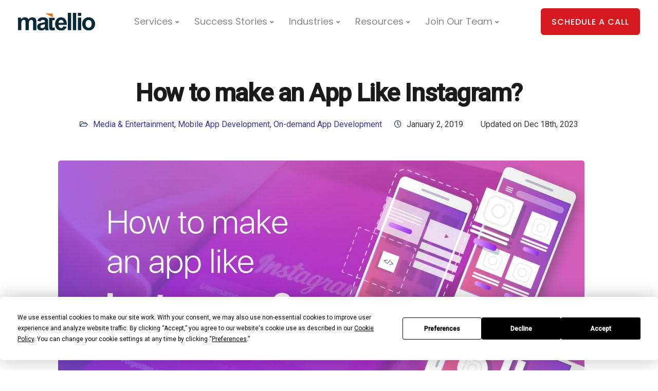

--- FILE ---
content_type: text/html; charset=UTF-8
request_url: https://www.matellio.com/blog/develop-photo-sharing-app/
body_size: 40121
content:
<!DOCTYPE html>
<html lang="en-US">
<head>
<meta charset="UTF-8">
<meta name="viewport" content="width=device-width, initial-scale=1">
<meta name="msvalidate.01" content="BEFDE9151F80264AD716D5C75D4ECEA5" />
<link rel="profile" href="http://gmpg.org/xfn/11">
<link rel="pingback" href="https://www.matellio.com/blog/xmlrpc.php" />
<script
type="text/javascript"
src="https://app.termly.io/resource-blocker/5fb4e641-f311-4b83-891f-4defd71f1c4c?autoBlock=on">
</script><meta name='robots' content='index, follow, max-image-preview:large, max-snippet:-1, max-video-preview:-1' />
<style>img:is([sizes="auto" i], [sizes^="auto," i]) { contain-intrinsic-size: 3000px 1500px }</style>
<!-- This site is optimized with the Yoast SEO plugin v20.13 - https://yoast.com/wordpress/plugins/seo/ -->
<title>How to Make an App Like Instagram? | Create a Photo Sharing App</title><link rel="preload" as="style" href="https://fonts.googleapis.com/css?family=Open%20Sans:400|Roboto:400,500&subset=latin,latin,latin&display=swap" /><link rel="stylesheet" href="https://fonts.googleapis.com/css?family=Open%20Sans:400|Roboto:400,500&subset=latin,latin,latin&display=swap" media="print" onload="this.media='all'" /><noscript><link rel="stylesheet" href="https://fonts.googleapis.com/css?family=Open%20Sans:400|Roboto:400,500&subset=latin,latin,latin&display=swap" /></noscript>
<meta name="description" content="A guide on how to create an app like Instagram? We have an experienced team of mobile app developers to develop Instagram like application according to your requirements." />
<link rel="canonical" href="https://www.matellio.com/blog/develop-photo-sharing-app/" />
<meta property="og:locale" content="en_US" />
<meta property="og:type" content="article" />
<meta property="og:title" content="How to Make an App Like Instagram? | Create a Photo Sharing App" />
<meta property="og:description" content="A guide on how to create an app like Instagram? We have an experienced team of mobile app developers to develop Instagram like application according to your requirements." />
<meta property="og:url" content="https://www.matellio.com/blog/develop-photo-sharing-app/" />
<meta property="og:site_name" content="Matellio Inc" />
<meta property="article:published_time" content="2019-01-02T04:28:33+00:00" />
<meta property="article:modified_time" content="2023-12-18T12:48:00+00:00" />
<meta property="og:image" content="https://d1krbhyfejrtpz.cloudfront.net/blog/wp-content/uploads/2019/01/07170014/How-to-make-an-app-like-Instagram_a.jpg" />
<meta property="og:image:width" content="1500" />
<meta property="og:image:height" content="628" />
<meta property="og:image:type" content="image/jpeg" />
<meta name="author" content="Matellio Editorial Team" />
<meta name="twitter:card" content="summary_large_image" />
<meta name="twitter:label1" content="Written by" />
<meta name="twitter:data1" content="Matellio Editorial Team" />
<meta name="twitter:label2" content="Est. reading time" />
<meta name="twitter:data2" content="14 minutes" />
<script type="application/ld+json" class="yoast-schema-graph">{"@context":"https://schema.org","@graph":[{"@type":"Article","@id":"https://www.matellio.com/blog/develop-photo-sharing-app/#article","isPartOf":{"@id":"https://www.matellio.com/blog/develop-photo-sharing-app/"},"author":{"name":"Matellio Editorial Team","@id":"https://www.matellio.com/blog/#/schema/person/e9f87027c01a03bfc471045b9e298e19"},"headline":"How to make an App Like Instagram?","datePublished":"2019-01-02T04:28:33+00:00","dateModified":"2023-12-18T12:48:00+00:00","mainEntityOfPage":{"@id":"https://www.matellio.com/blog/develop-photo-sharing-app/"},"wordCount":2737,"publisher":{"@id":"https://www.matellio.com/blog/#organization"},"image":{"@id":"https://www.matellio.com/blog/develop-photo-sharing-app/#primaryimage"},"thumbnailUrl":"https://d1krbhyfejrtpz.cloudfront.net/blog/wp-content/uploads/2019/01/07170014/How-to-make-an-app-like-Instagram_a.jpg","articleSection":["Media &amp; Entertainment","Mobile App Development","On-demand App Development"],"inLanguage":"en-US"},{"@type":"WebPage","@id":"https://www.matellio.com/blog/develop-photo-sharing-app/","url":"https://www.matellio.com/blog/develop-photo-sharing-app/","name":"How to Make an App Like Instagram? | Create a Photo Sharing App","isPartOf":{"@id":"https://www.matellio.com/blog/#website"},"primaryImageOfPage":{"@id":"https://www.matellio.com/blog/develop-photo-sharing-app/#primaryimage"},"image":{"@id":"https://www.matellio.com/blog/develop-photo-sharing-app/#primaryimage"},"thumbnailUrl":"https://d1krbhyfejrtpz.cloudfront.net/blog/wp-content/uploads/2019/01/07170014/How-to-make-an-app-like-Instagram_a.jpg","datePublished":"2019-01-02T04:28:33+00:00","dateModified":"2023-12-18T12:48:00+00:00","description":"A guide on how to create an app like Instagram? We have an experienced team of mobile app developers to develop Instagram like application according to your requirements.","breadcrumb":{"@id":"https://www.matellio.com/blog/develop-photo-sharing-app/#breadcrumb"},"inLanguage":"en-US","potentialAction":[{"@type":"ReadAction","target":["https://www.matellio.com/blog/develop-photo-sharing-app/"]}]},{"@type":"ImageObject","inLanguage":"en-US","@id":"https://www.matellio.com/blog/develop-photo-sharing-app/#primaryimage","url":"https://d1krbhyfejrtpz.cloudfront.net/blog/wp-content/uploads/2019/01/07170014/How-to-make-an-app-like-Instagram_a.jpg","contentUrl":"https://d1krbhyfejrtpz.cloudfront.net/blog/wp-content/uploads/2019/01/07170014/How-to-make-an-app-like-Instagram_a.jpg","width":1500,"height":628,"caption":"How to make an app like Instagram?"},{"@type":"BreadcrumbList","@id":"https://www.matellio.com/blog/develop-photo-sharing-app/#breadcrumb","itemListElement":[{"@type":"ListItem","position":1,"name":"Home","item":"https://www.matellio.com/blog/"},{"@type":"ListItem","position":2,"name":"How to make an App Like Instagram?"}]},{"@type":"WebSite","@id":"https://www.matellio.com/blog/#website","url":"https://www.matellio.com/blog/","name":"Matellio Blog","description":"","publisher":{"@id":"https://www.matellio.com/blog/#organization"},"potentialAction":[{"@type":"SearchAction","target":{"@type":"EntryPoint","urlTemplate":"https://www.matellio.com/blog/?s={search_term_string}"},"query-input":"required name=search_term_string"}],"inLanguage":"en-US"},{"@type":"Organization","@id":"https://www.matellio.com/blog/#organization","name":"Matellio Blog","url":"https://www.matellio.com/blog/","logo":{"@type":"ImageObject","inLanguage":"en-US","@id":"https://www.matellio.com/blog/#/schema/logo/image/","url":"https://d1krbhyfejrtpz.cloudfront.net/blog/wp-content/uploads/2023/03/01184152/Matellio-US-Logo-Blue.png","contentUrl":"https://d1krbhyfejrtpz.cloudfront.net/blog/wp-content/uploads/2023/03/01184152/Matellio-US-Logo-Blue.png","width":150,"height":52,"caption":"Matellio Blog"},"image":{"@id":"https://www.matellio.com/blog/#/schema/logo/image/"}},{"@type":"Person","@id":"https://www.matellio.com/blog/#/schema/person/e9f87027c01a03bfc471045b9e298e19","name":"Matellio Editorial Team","image":{"@type":"ImageObject","inLanguage":"en-US","@id":"https://www.matellio.com/blog/#/schema/person/image/","url":"https://secure.gravatar.com/avatar/0d7ba8ebcf6089e18539cb8e13957f0530147cb6640eccf81a3209b46bb83804?s=96&d=mm&r=g","contentUrl":"https://secure.gravatar.com/avatar/0d7ba8ebcf6089e18539cb8e13957f0530147cb6640eccf81a3209b46bb83804?s=96&d=mm&r=g","caption":"Matellio Editorial Team"},"description":"Matellio Inc. is a global software development, engineering &amp; consulting company with expertise in Web, Mobile, Geographic Information Systems (GIS), Internet of Things (IoT) &amp; Embedded solutions. We utilize our deep tech industry experience &amp; vision to architect, design, develop &amp; deploy effective &amp; impactful solutions for our clients across the globe.","sameAs":["https://www.matellio.com/"]}]}</script>
<!-- / Yoast SEO plugin. -->
<link rel='dns-prefetch' href='//static.addtoany.com' />
<link rel='dns-prefetch' href='//www.googletagmanager.com' />
<link rel='dns-prefetch' href='//fonts.googleapis.com' />
<link href='http://fonts.googleapis.com' rel='preconnect' />
<link href='//fonts.gstatic.com' crossorigin='' rel='preconnect' />
<link rel='preconnect' href='https://fonts.gstatic.com' crossorigin />
<link rel="alternate" type="application/rss+xml" title="Matellio Inc &raquo; Feed" href="https://www.matellio.com/blog/feed/" />
<link rel="alternate" type="application/rss+xml" title="Matellio Inc &raquo; Comments Feed" href="https://www.matellio.com/blog/comments/feed/" />
<link rel="alternate" type="application/rss+xml" title="Matellio Inc &raquo; How to make an App Like Instagram? Comments Feed" href="https://www.matellio.com/blog/develop-photo-sharing-app/feed/" />
<!-- <link rel='stylesheet' id='popup-maker-site-css' href='//www.matellio.com/blog/wp-content/uploads/pum/pum-site-styles.css?generated=1744114655&#038;ver=1.18.2' type='text/css' media='all' /> -->
<!-- <link rel='stylesheet' id='wp-block-library-css' href='https://www.matellio.com/blog/wp-includes/css/dist/block-library/style.min.css?ver=b00878d4c08b282136c6f12dc507dfe1' type='text/css' media='all' /> -->
<link rel="stylesheet" type="text/css" href="//www.matellio.com/blog/wp-content/cache/wpfc-minified/fi3mywyc/abfe6.css" media="all"/>
<style id='classic-theme-styles-inline-css' type='text/css'>
/*! This file is auto-generated */
.wp-block-button__link{color:#fff;background-color:#32373c;border-radius:9999px;box-shadow:none;text-decoration:none;padding:calc(.667em + 2px) calc(1.333em + 2px);font-size:1.125em}.wp-block-file__button{background:#32373c;color:#fff;text-decoration:none}
</style>
<style id='global-styles-inline-css' type='text/css'>
:root{--wp--preset--aspect-ratio--square: 1;--wp--preset--aspect-ratio--4-3: 4/3;--wp--preset--aspect-ratio--3-4: 3/4;--wp--preset--aspect-ratio--3-2: 3/2;--wp--preset--aspect-ratio--2-3: 2/3;--wp--preset--aspect-ratio--16-9: 16/9;--wp--preset--aspect-ratio--9-16: 9/16;--wp--preset--color--black: #000000;--wp--preset--color--cyan-bluish-gray: #abb8c3;--wp--preset--color--white: #ffffff;--wp--preset--color--pale-pink: #f78da7;--wp--preset--color--vivid-red: #cf2e2e;--wp--preset--color--luminous-vivid-orange: #ff6900;--wp--preset--color--luminous-vivid-amber: #fcb900;--wp--preset--color--light-green-cyan: #7bdcb5;--wp--preset--color--vivid-green-cyan: #00d084;--wp--preset--color--pale-cyan-blue: #8ed1fc;--wp--preset--color--vivid-cyan-blue: #0693e3;--wp--preset--color--vivid-purple: #9b51e0;--wp--preset--gradient--vivid-cyan-blue-to-vivid-purple: linear-gradient(135deg,rgba(6,147,227,1) 0%,rgb(155,81,224) 100%);--wp--preset--gradient--light-green-cyan-to-vivid-green-cyan: linear-gradient(135deg,rgb(122,220,180) 0%,rgb(0,208,130) 100%);--wp--preset--gradient--luminous-vivid-amber-to-luminous-vivid-orange: linear-gradient(135deg,rgba(252,185,0,1) 0%,rgba(255,105,0,1) 100%);--wp--preset--gradient--luminous-vivid-orange-to-vivid-red: linear-gradient(135deg,rgba(255,105,0,1) 0%,rgb(207,46,46) 100%);--wp--preset--gradient--very-light-gray-to-cyan-bluish-gray: linear-gradient(135deg,rgb(238,238,238) 0%,rgb(169,184,195) 100%);--wp--preset--gradient--cool-to-warm-spectrum: linear-gradient(135deg,rgb(74,234,220) 0%,rgb(151,120,209) 20%,rgb(207,42,186) 40%,rgb(238,44,130) 60%,rgb(251,105,98) 80%,rgb(254,248,76) 100%);--wp--preset--gradient--blush-light-purple: linear-gradient(135deg,rgb(255,206,236) 0%,rgb(152,150,240) 100%);--wp--preset--gradient--blush-bordeaux: linear-gradient(135deg,rgb(254,205,165) 0%,rgb(254,45,45) 50%,rgb(107,0,62) 100%);--wp--preset--gradient--luminous-dusk: linear-gradient(135deg,rgb(255,203,112) 0%,rgb(199,81,192) 50%,rgb(65,88,208) 100%);--wp--preset--gradient--pale-ocean: linear-gradient(135deg,rgb(255,245,203) 0%,rgb(182,227,212) 50%,rgb(51,167,181) 100%);--wp--preset--gradient--electric-grass: linear-gradient(135deg,rgb(202,248,128) 0%,rgb(113,206,126) 100%);--wp--preset--gradient--midnight: linear-gradient(135deg,rgb(2,3,129) 0%,rgb(40,116,252) 100%);--wp--preset--font-size--small: 13px;--wp--preset--font-size--medium: 20px;--wp--preset--font-size--large: 36px;--wp--preset--font-size--x-large: 42px;--wp--preset--spacing--20: 0.44rem;--wp--preset--spacing--30: 0.67rem;--wp--preset--spacing--40: 1rem;--wp--preset--spacing--50: 1.5rem;--wp--preset--spacing--60: 2.25rem;--wp--preset--spacing--70: 3.38rem;--wp--preset--spacing--80: 5.06rem;--wp--preset--shadow--natural: 6px 6px 9px rgba(0, 0, 0, 0.2);--wp--preset--shadow--deep: 12px 12px 50px rgba(0, 0, 0, 0.4);--wp--preset--shadow--sharp: 6px 6px 0px rgba(0, 0, 0, 0.2);--wp--preset--shadow--outlined: 6px 6px 0px -3px rgba(255, 255, 255, 1), 6px 6px rgba(0, 0, 0, 1);--wp--preset--shadow--crisp: 6px 6px 0px rgba(0, 0, 0, 1);}:where(.is-layout-flex){gap: 0.5em;}:where(.is-layout-grid){gap: 0.5em;}body .is-layout-flex{display: flex;}.is-layout-flex{flex-wrap: wrap;align-items: center;}.is-layout-flex > :is(*, div){margin: 0;}body .is-layout-grid{display: grid;}.is-layout-grid > :is(*, div){margin: 0;}:where(.wp-block-columns.is-layout-flex){gap: 2em;}:where(.wp-block-columns.is-layout-grid){gap: 2em;}:where(.wp-block-post-template.is-layout-flex){gap: 1.25em;}:where(.wp-block-post-template.is-layout-grid){gap: 1.25em;}.has-black-color{color: var(--wp--preset--color--black) !important;}.has-cyan-bluish-gray-color{color: var(--wp--preset--color--cyan-bluish-gray) !important;}.has-white-color{color: var(--wp--preset--color--white) !important;}.has-pale-pink-color{color: var(--wp--preset--color--pale-pink) !important;}.has-vivid-red-color{color: var(--wp--preset--color--vivid-red) !important;}.has-luminous-vivid-orange-color{color: var(--wp--preset--color--luminous-vivid-orange) !important;}.has-luminous-vivid-amber-color{color: var(--wp--preset--color--luminous-vivid-amber) !important;}.has-light-green-cyan-color{color: var(--wp--preset--color--light-green-cyan) !important;}.has-vivid-green-cyan-color{color: var(--wp--preset--color--vivid-green-cyan) !important;}.has-pale-cyan-blue-color{color: var(--wp--preset--color--pale-cyan-blue) !important;}.has-vivid-cyan-blue-color{color: var(--wp--preset--color--vivid-cyan-blue) !important;}.has-vivid-purple-color{color: var(--wp--preset--color--vivid-purple) !important;}.has-black-background-color{background-color: var(--wp--preset--color--black) !important;}.has-cyan-bluish-gray-background-color{background-color: var(--wp--preset--color--cyan-bluish-gray) !important;}.has-white-background-color{background-color: var(--wp--preset--color--white) !important;}.has-pale-pink-background-color{background-color: var(--wp--preset--color--pale-pink) !important;}.has-vivid-red-background-color{background-color: var(--wp--preset--color--vivid-red) !important;}.has-luminous-vivid-orange-background-color{background-color: var(--wp--preset--color--luminous-vivid-orange) !important;}.has-luminous-vivid-amber-background-color{background-color: var(--wp--preset--color--luminous-vivid-amber) !important;}.has-light-green-cyan-background-color{background-color: var(--wp--preset--color--light-green-cyan) !important;}.has-vivid-green-cyan-background-color{background-color: var(--wp--preset--color--vivid-green-cyan) !important;}.has-pale-cyan-blue-background-color{background-color: var(--wp--preset--color--pale-cyan-blue) !important;}.has-vivid-cyan-blue-background-color{background-color: var(--wp--preset--color--vivid-cyan-blue) !important;}.has-vivid-purple-background-color{background-color: var(--wp--preset--color--vivid-purple) !important;}.has-black-border-color{border-color: var(--wp--preset--color--black) !important;}.has-cyan-bluish-gray-border-color{border-color: var(--wp--preset--color--cyan-bluish-gray) !important;}.has-white-border-color{border-color: var(--wp--preset--color--white) !important;}.has-pale-pink-border-color{border-color: var(--wp--preset--color--pale-pink) !important;}.has-vivid-red-border-color{border-color: var(--wp--preset--color--vivid-red) !important;}.has-luminous-vivid-orange-border-color{border-color: var(--wp--preset--color--luminous-vivid-orange) !important;}.has-luminous-vivid-amber-border-color{border-color: var(--wp--preset--color--luminous-vivid-amber) !important;}.has-light-green-cyan-border-color{border-color: var(--wp--preset--color--light-green-cyan) !important;}.has-vivid-green-cyan-border-color{border-color: var(--wp--preset--color--vivid-green-cyan) !important;}.has-pale-cyan-blue-border-color{border-color: var(--wp--preset--color--pale-cyan-blue) !important;}.has-vivid-cyan-blue-border-color{border-color: var(--wp--preset--color--vivid-cyan-blue) !important;}.has-vivid-purple-border-color{border-color: var(--wp--preset--color--vivid-purple) !important;}.has-vivid-cyan-blue-to-vivid-purple-gradient-background{background: var(--wp--preset--gradient--vivid-cyan-blue-to-vivid-purple) !important;}.has-light-green-cyan-to-vivid-green-cyan-gradient-background{background: var(--wp--preset--gradient--light-green-cyan-to-vivid-green-cyan) !important;}.has-luminous-vivid-amber-to-luminous-vivid-orange-gradient-background{background: var(--wp--preset--gradient--luminous-vivid-amber-to-luminous-vivid-orange) !important;}.has-luminous-vivid-orange-to-vivid-red-gradient-background{background: var(--wp--preset--gradient--luminous-vivid-orange-to-vivid-red) !important;}.has-very-light-gray-to-cyan-bluish-gray-gradient-background{background: var(--wp--preset--gradient--very-light-gray-to-cyan-bluish-gray) !important;}.has-cool-to-warm-spectrum-gradient-background{background: var(--wp--preset--gradient--cool-to-warm-spectrum) !important;}.has-blush-light-purple-gradient-background{background: var(--wp--preset--gradient--blush-light-purple) !important;}.has-blush-bordeaux-gradient-background{background: var(--wp--preset--gradient--blush-bordeaux) !important;}.has-luminous-dusk-gradient-background{background: var(--wp--preset--gradient--luminous-dusk) !important;}.has-pale-ocean-gradient-background{background: var(--wp--preset--gradient--pale-ocean) !important;}.has-electric-grass-gradient-background{background: var(--wp--preset--gradient--electric-grass) !important;}.has-midnight-gradient-background{background: var(--wp--preset--gradient--midnight) !important;}.has-small-font-size{font-size: var(--wp--preset--font-size--small) !important;}.has-medium-font-size{font-size: var(--wp--preset--font-size--medium) !important;}.has-large-font-size{font-size: var(--wp--preset--font-size--large) !important;}.has-x-large-font-size{font-size: var(--wp--preset--font-size--x-large) !important;}
:where(.wp-block-post-template.is-layout-flex){gap: 1.25em;}:where(.wp-block-post-template.is-layout-grid){gap: 1.25em;}
:where(.wp-block-columns.is-layout-flex){gap: 2em;}:where(.wp-block-columns.is-layout-grid){gap: 2em;}
:root :where(.wp-block-pullquote){font-size: 1.5em;line-height: 1.6;}
</style>
<!-- <link rel='stylesheet' id='wphb-1-css' href='https://www.matellio.com/blog/wp-content/uploads/hummingbird-assets/823326d1699df63fe29ef3e386532332.css' type='text/css' media='all' /> -->
<link rel="stylesheet" type="text/css" href="//www.matellio.com/blog/wp-content/cache/wpfc-minified/q60twucr/abflw.css" media="all"/>
<style id='wphb-1-inline-css' type='text/css'>
.tt_button.second-style .iconita,#single-page #comments input[type="submit"]:hover,.tt_button.tt_secondary_button,.tt_button.tt_secondary_button .iconita,.team-carousel .owl-item .team-member.design-creative .team-socials a,.format-quote .entry-wrapper:before,.blog-single-title a:hover,.upper-footer i:hover,.wpb-js-composer .vc_tta-container .vc_tta-tabs.vc_tta-tabs-position-left .vc_tta-tab a:hover,.wpb-js-composer .vc_tta-container .vc_tta-tabs.vc_tta-tabs-position-left .vc_tta-tab.vc_active a,.wpb-js-composer .vc_tta-container .vc_tta-tabs.vc_tta-tabs-position-right .vc_tta-tab a:hover,.wpb-js-composer .vc_tta-container .vc_tta-tabs.vc_tta-tabs-position-right .vc_tta-tab.vc_active a,footer.underline-effect .textwidget a:hover,.kd-price-block .pb-price,.team-member.design-classic .kd-team-contact a:hover,#commentform #submit:hover,.kd-panel-subtitle ul>li:before,.kd-panel-subtitle ol>li:before,.tab-text-container ul>li:before,.side-content-text ul>li:before,.wpb_text_column ul>li:before,.modal-content-contact .redux-social-media-list i:hover,.related-content .portfolio .post-link:hover,.related-content .portfolio h5 a:hover,#posts-content .post-link:hover,.team-member.design-classic .team-socials .fab,.vc_grid-item-mini .blog-detailed-grid .vc_gitem-post-data.vc_gitem-post-data-source-post_date p:before,.vc_grid-item-mini .blog-detailed-grid .vc_gitem-post-data.vc_gitem-post-data-source-post_date div:before,#posts-content.blog-detailed-grid .entry-meta a:hover,.woocommerce div.product .woocommerce-tabs ul.tabs li.active a,.woocommerce div.product .woocommerce-tabs ul.tabs li a:hover,.large-counter .kd_counter_units,.footer_widget .redux-social-media-list i,.woocommerce ul.products li.product .categories a:hover,#single-page .bbp-login-form .user-submit:hover,.woocommerce-page ul.products li.product.woo-minimal-style .button,.woocommerce-page ul.products li.product.woo-minimal-style .added_to_cart,.menubar #main-menu .navbar-nav .mega-menu.menu-item-has-children .dropdown:hover > a,.key-icon-box .ib-link a,.footer-bar .footer-nav-menu ul li a:hover,#popup-modal .close:hover,body.maintenance-mode .container h2,.wpb-js-composer .vc_tta-container .vc_tta.vc_tta-style-classic.vc_tta-tabs-position-top .vc_tta-tabs-container .vc_tta-tabs-list li.vc_active a,.wpb-js-composer .vc_tta-container .vc_tta.vc_tta-style-classic.vc_tta-tabs-position-top .vc_tta-tabs-container .vc_tta-tabs-list li a:hover,blockquote:before,.feature-sections-wrapper .feature-sections-tabs .nav-tabs a:hover i,.feature-sections-wrapper .feature-sections-tabs .nav-tabs li.active a i,.woocommerce nav.woocommerce-pagination ul li a:hover,.port-prev.tt_button,.port-next.tt_button,.upper-footer .socials-widget a:hover .fa,.woocommerce .woocommerce-form-login .button:hover,.footer_widget ul a:hover,.side-content-text ul li:before,span.bbp-admin-links a:hover,#bbpress-forums #bbp-single-user-details #bbp-user-navigation a:hover,.vc_grid-item-mini .vc_gitem-post-data.vc_gitem-post-data-source-post_date div:before,.vc_grid-item-mini .vc_gitem-post-data.vc_gitem-post-data-source-post_author a:before,.vc_grid-item-mini .blog-detailed-grid .vc_btn3-container:hover a,.feature-sections-wrapper .feature-sections-tabs .nav-tabs a:hover,.topbar-lang-switcher ul li a:hover span,.feature-sections-wrapper .feature-sections-tabs .nav-tabs li.active a,div.bbp-breadcrumb a:hover,#bbpress-forums div.bbp-topic-author a.bbp-author-name,#bbpress-forums div.bbp-reply-author a.bbp-author-name,.kd_pie_chart .kd-piechart-icon,.row .vc_toggle_size_md.vc_toggle_simple .vc_toggle_title:hover h4,.row .vc_toggle_size_md.vc_toggle_default .vc_toggle_title:hover h4,.woocommerce .checkout_coupon .button:hover:hover,.woocommerce-page #payment #place_order:hover,.team-member.design-minimal .team-socials a,.woocommerce-cart #single-page table.cart .button:hover,.woocommerce-cart #single-page table.cart .actions .button:hover,.wpb-js-composer .vc_tta-container .vc_tta-color-white.vc_tta-style-modern .vc_tta-tab.vc_active a,.team-member.design-two:hover .team-socials .fab:hover,.team-member.design-two .team-socials .fab:hover,#single-page .return-to-shop a:hover,.woocommerce-error a,.woocommerce-info a,.woocommerce-message a,.woocommerce-cart .wc-proceed-to-checkout a.checkout-button:hover,.navbar-nav li.dropdown:hover .dropdown-menu:hover li a:hover,.woocommerce ul.products li.product h2:hover,.keydesign-cart .buttons .btn,.woocommerce .keydesign-cart .buttons .btn,.woocommerce #payment #place_order:hover,.woocommerce-page #payment #place_order:hover,.portfolio-meta.share-meta .fa:hover,.woocommerce-account #single-page .woocommerce-Button:hover,.woocommerce #respond input#submit:hover,.woocommerce-page ul.products li.product.woo-minimal-style .button:hover,.woocommerce-page ul.products li.product.woo-minimal-style .added_to_cart:hover,.blog_widget ul li a:hover,#posts-content .entry-meta a:hover,.woocommerce a.button:hover,.keydesign-cart:hover .cart-icon,#comments input[type="submit"],.search-submit:hover,.blog-single-content .tags a,.lower-footer a:hover,#posts-content .post .blog-single-title a:hover,#posts-content.blog-minimal-list .blog-single-title a:hover,#posts-content.blog-img-left-list .blog-single-title a:hover,.socials-widget a:hover .fa,.socials-widget a:hover,#customizer .ekko-tooltip,.footer_widget .menu li a:hover,.row .vc_toggle_size_md.vc_toggle_simple .vc_toggle_title:hover h4,#single-page .single-page-content .widget ul li a:hover,#comments .reply a:hover,#comments .comment-meta a:hover,#kd-slider .secondary_slider,#single-page .single-page-content .widget ul li.current-menu-item a,.team-socials .fa:hover,#posts-content .post .tt_button:hover .fa,#posts-content .post .tt_button:hover,.topbar-socials a:hover .fa,.pricing .pricing-price,.pricing-table .tt_button,.topbar-phone .iconsmind-Telephone ,.topbar-email .iconsmind-Mail,.modal-content-contact .key-icon-box .service-heading a:hover,.pricing-table.active .tt_button:hover,.footer-business-content a:hover,.vc_grid-item-mini .vc_gitem-zone .vc_btn3.vc_btn3-style-custom,.star-rating span,.es-accordion .es-heading h4 a:hover,.keydesign-cart ul.product_list_widget .cart-item:hover,.woocommerce .keydesign-cart ul.product_list_widget .cart-item:hover,#customizer .options a:hover i,.woocommerce .price_slider_wrapper .price_slider_amount .button,#customizer .options a:hover,#single-page input[type="submit"]:hover,#posts-content .post input[type="submit"]:hover,.active .pricing-option i,#comments .reply a:hover,.meta-content .tags a:hover,.navigation.pagination .next,.woocommerce-cart#single-page table.cart .product-name a:hover,.navigation.pagination .prev,.product_meta a:hover,.tags a:hover,.tagcloud a:hover,.tt_button.second-style,.lower-footer .pull-right a:hover,.woocommerce-review-link:hover,.section .wpcf7-mail-sent-ok,.blog-header-form .wpcf7-mail-sent-ok,.upper-footer .modal-menu-item,.video-socials a:hover .fa,.kd_pie_chart .pc-link a:hover,.vc_grid-item-mini .vc_gitem_row .vc_gitem-col h4:hover,.fa,.far,.fas,.fab,.wpcf7 .wpcf7-submit:hover,.contact .wpcf7-response-output,.video-bg .secondary-button:hover,#headerbg li a.active,#headerbg li a.active:hover,.footer-nav a:hover ,.wpb_wrapper .menu a:hover ,.text-danger,.blog_widget ul li a:before,.pricing i,.content-area .vc_grid .vc_gitem-zone-c .vc_general,code,#single-page .single-page-content ul li:before,.subscribe-form header .wpcf7-submit,#posts-content .page-content ul li:before,.chart-content .nc-icon-outline,.chart,.row .vc_custom_heading a:hover,.secondary-button-inverse,.primary-button.button-inverse:hover,.primary-button,a,.kd-process-steps .pss-step-number span,.navbar-default .navbar-nav > .active > a,.pss-link a:hover,.kd_number_string,.featured_content_parent .active-elem h4,.contact-map-container .toggle-map:hover .fa,.contact-map-container .toggle-map:hover,.testimonials.slider .tt-container:before,.tt_button:hover,div.wpforms-container-full .wpforms-form input[type=submit]:hover,div.wpforms-container-full .wpforms-form button[type=submit]:hover,.nc-icon-outline,.phb-simple-link:hover,.content-area .vc_grid-item-mini:hover .vc_gitem-zone-c .vc_gitem_row .vc_gitem-col h4,.woocommerce ul.products li.product h3:hover,.wpb_text_column ol>li:before,.wpb_text_column ul>li:before,.key-icon-box .ib-link a:hover,.features-tabs .tab-controls li a:hover,.features-tabs.tab-img-fullwidth li.active a,.wp-block-button .wp-block-button__link:hover,.wp-block-archives li a:hover,.wp-block-categories.wp-block-categories-list li a:hover,.cb-container .cb-img-area i,.kd-counter-icon i,.features-tabs .tab-controls li i,.key-icon-box i,.business-info-wrapper .toggle-map-info,.process-icon i,.kd-progress-icon i,.side-content-wrapper i.section-icon {color: #1A3866;}.navbar.navbar-default .menubar .navbar-nav .active > a {color: #1A3866!important;}.play-btn-primary-color .play-video:hover,.play-btn-primary-color .play-video,.play-btn-primary-color.play-video:hover,.play-btn-primary-color.play-video,.search .search-form .search-field,.feature-sections-wrapper .feature-sections-tabs .nav-tabs li.active a,.blog_widget .woocommerce-product-search .search-field,.features-tabs.tab-img-fullwidth li.active a,.pricing-table.active,.key-icon-box:hover .ib-wrapper,.cb-container:hover,.modal-content-inner .wpcf7-not-valid-tip,.section .wpcf7-mail-sent-ok,.toggle-map-info:hover,.blog-header-form .wpcf7-mail-sent-ok,.blog-header-form .wpcf7-not-valid-tip,.section .wpcf7-not-valid-tip,.kd-side-panel .wpcf7-not-valid-tip,.kd-process-steps.process-checkbox-template .pss-item:before,.kd-process-steps.process-checkbox-template,.kd-separator,.kd-separator .kd-separator-line {border-color: #1A3866;}.video-modal .modal-content .close:hover,#single-page .bbp-login-form .user-submit,.bbpress #user-submit,.gform_wrapper .gform_footer input.button,.gform_wrapper .gform_footer input[type=submit],input[type="button"].ninja-forms-field,.modal-content-inner .wpcf7-submit:hover,.searchform #searchsubmit,#kd-slider,.kd-contact-form.light_background .wpcf7 .wpcf7-submit,.footer-newsletter-form .wpcf7 .wpcf7-submit,.kd_progressbarfill,.phone-wrapper,.wpb_wrapper #loginform .button,.woocommerce input.button,.email-wrapper,.woocommerce ul.products li.product .added_to_cart:hover,.footer-business-info.footer-socials a:hover,.parallax.with-overlay:after,.content-area .vc_grid-filter>.vc_grid-filter-item span:after,.tt_button.tt_secondary_button:hover,.pricing-table .tt_button:hover,.modal-content-inner .wpcf7-not-valid-tip,.kd-side-panel .wpcf7-not-valid-tip,.tt_button.second-style:hover,.pricing-table.active .tt_button,#customizer .screenshot a,.heading-separator,.blog-header-form .wpcf7-not-valid-tip,.section .wpcf7-not-valid-tip,.port-prev.tt_button:hover,.port-next.tt_button:hover,.owl-buttons div:hover,.row .vc_toggle_default .vc_toggle_icon,.row .vc_toggle_default .vc_toggle_icon::after,.row .vc_toggle_default .vc_toggle_icon::before,.woocommerce #respond input#submit,.woocommerce a.button,.upper-footer .modal-menu-item:hover,.contact-map-container .toggle-map,.portfolio-item .portfolio-content,.tt_button,.owl-dot span,.woocommerce a.remove:hover,.pricing .secondary-button.secondary-button-inverse:hover,.with-overlay .parallax-overlay,.secondary-button.secondary-button-inverse:hover,.secondary-button,#kd-slider .bullet-bar.tparrows,.primary-button.button-inverse,#posts-content .post input[type="submit"],.btn-xl,.with-overlay,.vc_grid-item-mini .vc_gitem-zone .vc_btn3.vc_btn3-style-custom:hover,.woocommerce .price_slider_wrapper .ui-slider-horizontal .ui-slider-range,.separator,.woocommerce button.button,.cb-container.cb_main_color:hover,.keydesign-cart .buttons .btn:hover,.woocommerce .keydesign-cart .buttons .btn:hover,.woocommerce ul.products li.product .button:hover,#single-page #comments input[type="submit"]:hover,.contact-map-container .toggle-map:hover,.wpcf7 .wpcf7-submit:hover,.owl-dot span,.features-tabs .tab.active,.pricing-table.DetailedStyle.active .pricing-title .pricing-title-content,.content-area .vc_grid .vc-gitem-zone-height-mode-auto.vc_gitem-zone.vc_gitem-zone-a:before,.row .vc_toggle_simple .vc_toggle_title:hover .vc_toggle_icon::after,.row .vc_toggle_simple .vc_toggle_title:hover .vc_toggle_icon::before,.wpcf7 .wpcf7-submit,.navigation.pagination .next:hover,#single-page .vc_col-sm-3 .wpcf7 .wpcf7-submit,.spinner:before,.toggle-map-info:hover,.content-area .vc_grid .vc_gitem-zone-c .vc_general:hover,.content-area .vc_grid-item-mini .vc_gitem-animate-fadeIn .vc_gitem-zone.vc_gitem-zone-a:before,.keydesign-cart .badge,.tags a:after,.tagcloud a:after,div.wpcf7 .wpcf7-form .ajax-loader,#bbp_search_submit,div.wpforms-container-full .wpforms-form input[type=submit],div.wpforms-container-full .wpforms-form button[type=submit],.comparison-pricing-table .vc_custom_heading.active,.comparison-pricing-table .pricing-row.active,#commentform #submit,footer.underline-effect .textwidget a:after,footer.underline-effect .navbar-footer li a:after,footer.underline-effect .footer_widget .menu li a:after,#main-menu.underline-effect .navbar-nav .mega-menu .dropdown-menu .menu-item a:after,#main-menu.underline-effect .navbar-nav .menu-item .dropdown-menu .menu-item a:after,.kd-process-steps.process-checkbox-template .pss-step-number span:before,.kd-process-steps.process-checkbox-template .pss-step-number:before,.kd-process-steps.process-checkbox-template .pss-item:before,.blog-page-numbers li.active a,.woocommerce nav.woocommerce-pagination ul li span.current,.woocommerce span.onsale,.kd-price-switch input:checked + .price-slider,.team-member.design-classic .kd-team-contact .kd-team-email:before,.team-member.design-classic .kd-team-contact .kd-team-phone:before,.team-member.design-creative .team-image:before,.team-member.design-creative .team-content-hover:before,.testimonials.slider.with-image .tt-content .tt-container,.ib-hover-2.key-icon-box:hover .ib-wrapper,#main-menu.background-dropdown-effect .navbar-nav .menu-item-has-children .dropdown-menu a:hover,.team-member.design-classic .team-socials a:after,.woocommerce .price_slider_wrapper .ui-slider .ui-slider-handle,.navigation.pagination .prev:hover,.kd-panel-phone:after,.kd-panel-email:after,.kd-panel-social-list .redux-social-media-list a:after,footer.underline-effect .footer_widget ul li.cat-item a:after,.play-btn-primary-color .play-video,.wp-block-button__link {background-color: #1A3866;}#single-page .bbp-login-form .user-submit,#single-page #comments input[type="submit"]:hover,.navigation.pagination .next,.navigation.pagination .prev,.upper-footer .modal-menu-item,.wpcf7 .wpcf7-submit:hover,.tt_button,div.wpforms-container-full .wpforms-form input[type=submit]:hover,div.wpforms-container-full .wpforms-form button[type=submit]:hover,.navigation.pagination .next,.navigation.pagination .prev,.woocommerce ul.products li.product .button:hover,.woocommerce .price_slider_wrapper .ui-slider .ui-slider-handle,.pricing.active,.vc_grid-item-mini .vc_gitem-zone .vc_btn3.vc_btn3-style-custom,.primary-button.button-inverse:hover,.primary-button.button-inverse,.keydesign-cart .buttons .btn,.woocommerce .keydesign-cart .buttons .btn,.wpcf7 .wpcf7-submit,.wpb_wrapper #loginform .button,.owl-buttons div:hover,.woocommerce button.button,.woocommerce a.button,.content-area .vc_grid .vc_gitem-zone-c .vc_general,#commentform #submit,div.wpforms-container-full .wpforms-form input[type=submit],div.wpforms-container-full .wpforms-form button[type=submit],.wp-block-button__link,#posts-content .post input[type="submit"],.woocommerce ul.products li.product .added_to_cart,.woocommerce input.button,.owl-dot.active span,.owl-dot:hover span {border: 2px solid #1A3866;}div.wpcf7 .wpcf7-form .ajax-loader {border: 5px solid #1A3866;}.blog_widget .woocommerce-product-search .search-field,.blog_widget .search-form .search-field,.page-404 .tt_button,#wrapper .widget-title,.blockquote-reverse,.testimonials.slider.owl-dot.active span,.tags a:hover,.tagcloud a:hover,.contact-map-container .toggle-map:hover,.navigation.pagination .next:hover,.navigation.pagination .prev:hover,.contact .wpcf7-response-output,.video-bg .secondary-button,#single-page .single-page-content .widget .widgettitle,.image-bg .secondary-button,.contact .wpcf7-form-control-wrap textarea.wpcf7-form-control:focus,.contact .wpcf7-form-control-wrap input.wpcf7-form-control:focus,.team-member-down:hover .triangle,.team-member:hover .triangle,.comparison-pricing-table .vc_custom_heading.active,.comparison-pricing-table .pricing-row.active,.features-tabs .tab.active:after,.tabs-image-left.features-tabs .tab.active:after,.secondary-button-inverse,.kd-process-steps.process-number-template ul li:hover,.wpb-js-composer .vc_tta-container .vc_tta.vc_tta-style-classic.vc_tta-tabs-position-top .vc_tta-tabs-container .vc_tta-tabs-list li.vc_active a,.vc_separator .vc_sep_holder .vc_sep_line {border-color: #1A3866;}.wpb-js-composer .vc_tta-container .vc_tta-tabs.vc_tta-tabs-position-left .vc_tta-tab.vc_active a,.wpb-js-composer .vc_tta-container .vc_tta-tabs.vc_tta-tabs-position-right .vc_tta-tab.vc_active a,.wpb-js-composer .vc_tta-container .vc_tta-tabs.vc_tta-tabs-position-left .vc_tta-tab.vc_active,.wpb-js-composer .vc_tta-container .vc_tta-tabs.vc_tta-tabs-position-right .vc_tta-tab.vc_active {border-bottom-color: #1A3866;}.wpb-js-composer .vc_tta-container.vc_tta-tabs.vc_tta-tabs-position-left .vc_tta-tab:before {border-right: 9px solid #1A3866;}.wpb-js-composer .vc_tta-container .vc_tta.vc_tta-style-classic.vc_tta-tabs-position-top .vc_tta-tabs-container .vc_tta-tabs-list li:before {border-top: 9px solid #1A3866;}.tt_button.btn_secondary_color.tt_secondary_button:hover,.tt_button.btn_secondary_color,#wrapper.btn-hover-2 .wpcf7 .wpcf7-submit:hover,.btn-hover-2 #commentform #submit:hover,.btn-hover-2 .kd-panel-contact .wpcf7-submit:hover,.play-btn-secondary-color .play-video {background-color: #000000;}.tt_button.btn_secondary_color.tt_secondary_button,.tt_button.btn_secondary_color:hover {color: #000000;}.tt_button.btn_secondary_color {border: 2px solid #000000;}.play-btn-secondary-color .play-video:hover,.play-btn-secondary-color .play-video,.play-btn-secondary-color.play-video:hover,.play-btn-secondary-color.play-video,#wrapper.btn-hover-2 .wpcf7 .wpcf7-submit:hover,.btn-hover-2 #commentform #submit:hover,.btn-hover-2 .kd-panel-contact .wpcf7-submit:hover {border-color: #000000;}h1,h2,h3,h4,h5,.kd_progress_bar .kd_progb_head .kd-progb-title h4,.es-accordion .es-heading h4 a,.wpb-js-composer .vc_tta-color-white.vc_tta-style-modern .vc_tta-tab>a:hover,#comments .fn,#comments .fn a,.portfolio-block h4,.rw-author-details h4,.testimonials.slider .author,.vc_grid-item-mini .vc_gitem_row .vc_gitem-col h4,.team-content h5,.key-icon-box .service-heading,.post a:hover,.kd_pie_chart .kd_pc_title,.kd_pie_chart .pc-link a,.testimonials .tt-content h4,.kd-photobox .phb-content h4,.kd-process-steps .pss-text-area h4,.widget-title,.kd-promobox .prb-content h4,.bp-content h4,.reply-title,.product_meta,.blog-header .section-heading,.tcards-title,.tcards_header .tcards-name,.woocommerce-result-count,.pss-link a,.navbar-default .nav li a,.logged-in .navbar-nav a,.navbar-nav .menu-item a,.woocommerce table.shop_attributes th,.portfolio-block strong,.keydesign-cart .nc-icon-outline-cart,.portfolio-meta.share-meta .fa,.subscribe input[type="submit"],.es-accordion .es-speaker-container .es-speaker-name,.pricing-title,.woocommerce-cart#single-page table.cart .product-name a,.wpb-js-composer .vc_tta-container .vc_tta-color-white.vc_tta-style-modern .vc_tta-tab>a,.rw_rating .rw-title,.group_table .label,.cb-container.cb_transparent_color:hover .cb-heading,.app-gallery .ag-section-desc h4,.single-post .wpb_text_column strong,.owl-buttons div,#single-page .single-page-content .widget ul li a,.modal-content-contact .key-icon-box .service-heading a,.woocommerce-ordering select,.woocommerce div.product .woocommerce-tabs .panel #reply-title,.page-404 .section-subheading,.showcoupon:hover,.pricing-table .pricing-img i,.navbar-default .navbar-nav > li > a:hover,.testimonials.slider.with-image .tt-container h6,.socials-widget a:hover .fa,.socials-widget a:hover,.owl-nav div,#comments label,.author-box-wrapper .author-name h6,.keydesign-cart .empty-cart,.play-video:hover .fa-play,.author-website,.post-link:hover,#comments .reply a:hover,.author-desc-wrapper a:hover,.blog-single-content .tags a:hover,.woocommerce #coupon_code,.woocommerce .quantity .qty,.kd-price-block .pb-content-wrap .pb-pricing-wrap,.blog-single-title a,.topbar-phone a:hover,.topbar-email a:hover,.topbar #menu-topbar-menu li a:hover,.navbar-topbar li a:hover,.fa.toggle-search:hover,.business-info-header i,.tt_secondary_button.tt_third_button:hover,.tt_secondary_button.tt_third_button:hover .fa,.keydesign-cart .subtotal,#single-page p.cart-empty,blockquote cite,.cta-icon i,.pricing .pricing-option strong,.pricing-table.DetailedStyle .pricing .pricing-price,body.maintenance-mode .countdown,.mobile-cart .keydesign-cart,body.woocommerce-page .entry-header .section-heading,.feature-sections-wrapper .feature-sections-tabs .nav-tabs a,.team-member.design-minimal .team-socials a:hover,.content-area .vc_grid-filter>.vc_grid-filter-item:hover>span,.key-icon-box .ib-link a:hover,.rw-link a:hover,.tcards-link a:hover,.team-link a:hover,.feature-sections-wrapper .side-content-wrapper .simple-link:hover,.woocommerce ul.products li.product .price,.woocommerce-page ul.products li.product.woo-minimal-style:hover .button:hover,.breadcrumbs,.kd_pie_chart .pc_percent_container,.product_meta a:hover,.modal-content-contact .key-icon-box.icon-left.icon-default .fa,.navbar-default .nav:hover > li.dropdown:hover > a,.menubar #main-menu .navbar-nav .mega-menu.menu-item-has-children .dropdown > a,#posts-content.blog-detailed-grid .entry-meta a,.woocommerce nav.woocommerce-pagination ul li a,.content-area .vc_grid-filter>.vc_grid-filter-item.vc_active>span,.feature-sections-wrapper .feature-sections-tabs .nav-tabs a i,.vc_toggle_simple .vc_toggle_title .vc_toggle_icon::after,.vc_toggle_simple .vc_toggle_title .vc_toggle_icon::before,.testimonials .tt-content .content,.es-accordion .es-time,.es-accordion .es-time i,.related-content .portfolio .post-link,.phb-simple-link,.ps-secondary-variant,.ps-default-variant,.vc_custom_heading.post-link,#posts-content .post-link {color: #1a1a1a;}.ib-link.iconbox-main-color a:hover{color: #1a1a1a;}.vc_toggle.vc_toggle_default .vc_toggle_icon,.row .vc_toggle_size_md.vc_toggle_default .vc_toggle_title .vc_toggle_icon:before,.row .vc_toggle_size_md.vc_toggle_default .vc_toggle_title .vc_toggle_icon:after,.searchform #searchsubmit:hover {background-color: #1a1a1a;}.menubar #main-menu .navbar-nav .mega-menu.menu-item-has-children .dropdown > a {color: #888888 !important;}.navbar-default .navbar-toggle .icon-bar,.navbar-toggle .icon-bar:before,.navbar-toggle .icon-bar:after {background-color: #888888;}.kd_counter_number:after {background-color: #383838;}.cb-container.cb_transparent_color:hover .cb-text-area p {color: #383838;}.footer-newsletter-form .wpcf7-form .wpcf7-email,.footer-business-info.footer-socials a,.upper-footer {background-color: #0A0A0A;}.upper-footer {border-color: #0A0A0A;}.footer-business-info,.lower-footer {background-color: #0A0A0A;}.lower-footer,.upper-footer,.upper-footer .socials-widget .fa,.footer_widget p {color: #FFFFFF;}.upper-footer i,.upper-footer .widget-title,.upper-footer .modal-menu-item {color: #FFFFFF;}.upper-footer .widget-title,.upper-footer #wp-calendar caption,.footer_widget .menu li a,.lower-footer ul li.cat-item a,.footer-nav-menu .navbar-footer li a,.lower-footer span,.lower-footer a {}.topbar-lang-switcher ul li a:hover span,.topbar-search .fa.toggle-search:hover,#menu-topbar-menu a:hover,.topbar .redux-social-media-list a:hover .fab,.navbar-topbar a:hover,.transparent-navigation #menu-topbar-menu li a:hover,.transparent-navigation .navbar.navbar-default .topbar-phone a:hover,.transparent-navigation .navbar.navbar-default .topbar-email a:hover,.navbar.navbar-default .topbar-phone a:hover,.navbar.navbar-default .topbar-email a:hover {color: #1a1a1a;}.navbar.navbar-default.contained .container,.navbar.navbar-default .menubar,.navbar.navbar-default.navbar-shrink.fixed-menu,.keydesign-cart .keydesign-cart-dropdown,.navbar.navbar-default .dropdown-menu,#main-menu .navbar-nav .mega-menu > .dropdown-menu:before {background-color: #FFFFFF !important;}.keydesign-cart .keydesign-cart-dropdown,#main-menu .navbar-nav.navbar-shrink .menu-item-has-children .dropdown-menu,.navbar-nav.navbar-shrink .menu-item-has-children .dropdown-menu,.navbar.navbar-default.navbar-shrink .keydesign-cart .keydesign-cart-dropdown,.navbar.navbar-default.navbar-shrink .dropdown-menu,.navbar.navbar-default.navbar-shrink.contained .container,body:not(.transparent-navigation) .navbar.navbar-default.contained .container,.navbar.navbar-default.navbar-shrink .topbar,.navbar.navbar-default.navbar-shrink .menubar {background-color: #FFFFFF !important;}.navbar-default .menu-item-has-children .mobile-dropdown,.navbar-default .menu-item-has-children:hover .dropdown-menu .dropdown:before,.navbar.navbar-default .mobile-cart .keydesign-cart .cart-icon,.keydesign-cart .nc-icon-outline-cart,.transparent-navigation .navbar.navbar-default .menubar .navbar-nav .dropdown-menu a,.navbar.navbar-default .menubar .navbar-nav a {color: #888888 !important;}@media (min-width: 960px) {.transparent-navigation .navbar.navbar-default,.transparent-navigation .navbar.navbar-default .container,.transparent-navigation .navbar.navbar-default.contained,.transparent-navigation .navbar .topbar,.transparent-navigation .navbar .menubar {background-color: transparent !important;}.transparent-navigation .navbar:not(.navbar-shrink) #menu-topbar-menu li a,.transparent-navigation .navbar:not(.navbar-shrink) .navbar-topbar li a,.transparent-navigation .navbar:not(.navbar-shrink) .topbar-phone .iconsmind-Telephone,.transparent-navigation .navbar:not(.navbar-shrink) .topbar-email .iconsmind-Mail,.transparent-navigation .navbar:not(.navbar-shrink) .topbar-socials a .fab,.transparent-navigation .navbar:not(.navbar-shrink) .navbar.navbar-default .topbar-phone a,.transparent-navigation .navbar:not(.navbar-shrink) .topbar-email a,.transparent-navigation .navbar:not(.navbar-shrink) .topbar-contact i,.transparent-navigation .navbar:not(.navbar-shrink) .topbar-contact span,.transparent-navigation .navbar:not(.navbar-shrink) .topbar-opening-hours,.transparent-navigation .topbar-lang-switcher ul,.transparent-navigation .topbar-lang-switcher ul:not(:hover) li a,.transparent-navigation .navbar.navbar-default:not(.navbar-shrink) .topbar-search .fa.toggle-search:not(.fa-times),.transparent-navigation .navbar.navbar-default:not(.navbar-shrink) .nav > .menu-item > a,.transparent-navigation .navbar:not(.navbar-shrink) .keydesign-cart .cart-icon,.transparent-navigation .keydesign-cart .badge,.transparent-navigation #logo .logo {color: #FFFFFF !important;}.transparent-navigation .navbar.navbar-default:not(.navbar-shrink) .keydesign-cart svg,.transparent-navigation .navbar:not(.navbar-shrink) .topbar .keydesign-cart svg {fill: #FFFFFF !important;}}.navbar-default.navbar-shrink .menu-item-has-children .mobile-dropdown,.navbar-default.navbar-shrink .menu-item-has-children:hover .dropdown-menu .dropdown:before,.keydesign-cart ul.product_list_widget .subtotal strong,.keydesign-cart ul.product_list_widget .cart-item,.keydesign-cart ul.product_list_widget .product-quantity,.keydesign-cart .subtotal .amount,.transparent-navigation .navbar-shrink#logo .logo,#main-menu .navbar-nav.navbar-shrink .menu-item-has-children .mobile-dropdown,#main-menu .navbar-nav.navbar-shrink .menu-item-has-children:hover .dropdown-menu .dropdown:before,#main-menu .navbar-nav.navbar-shrink .menu-item-has-children .dropdown-menu a,.transparent-navigation .navbar.navbar-default.navbar-shrink .menubar .navbar-nav .dropdown-menu a,.navbar.navbar-default.navbar-shrink .keydesign-cart .keydesign-cart-dropdown,.navbar.navbar-default.navbar-shrink .keydesign-cart .nc-icon-outline-cart,.navbar.navbar-default.navbar-shrink .menubar .navbar-nav a,.navbar.navbar-default.navbar-shrink .keydesign-cart .cart-icon {color: #888888 !important;}#logo .logo {color: #000000 !important;}.transparent-navigation .navbar-shrink #logo .logo,.navbar-shrink #logo .logo {color: #000000 !important;}body,.box,.cb-text-area p,body p ,.upper-footer .search-form .search-field,.upper-footer select,.footer_widget .wpml-ls-legacy-dropdown a,.footer_widget .wpml-ls-legacy-dropdown-click a {color: #383838;font-weight: 400;font-family: Roboto;font-size: 16px;line-height: 26px;}.key-icon-box a p,.key-icon-box a:hover p {color: #383838;}.container #logo .logo {}.container h1 {font-family: Roboto;}.container h2,#popup-modal .modal-content h2 {font-family: Roboto;}.container h3 {font-weight: 500;font-family: Roboto;}.content-area .vc_grid-item-mini .vc_gitem_row .vc_gitem-col h4,.container h4,.kd-photobox .phb-content h4,.content-area .vc_grid-item-mini .vc_gitem_row .vc_gitem-col h4 {font-weight: 500;font-family: Roboto;}.vc_grid-item-mini .vc_custom_heading h5,.container h5 {font-weight: 500;font-family: Roboto;}.container h6,.key-icon-box h6.service-heading {}.topbar-phone,.topbar-email,.topbar-socials a,#menu-topbar-menu a,.navbar-topbar a,.topbar-opening-hours,.topbar-lang-switcher ul li span {}body .navbar-default .nav li a,body .modal-menu-item {font-weight: 400;font-family: Open Sans;font-size: 15px;}.hover_solid_primary:hover { background-color: #1A3866 !important; border-color: #1A3866 !important; color: #fff !important;}.btn-hover-2 .tt_button.tt_primary_button.btn_primary_color:hover {background-color: #1A3866 !important;}.btn-hover-2 .hover_solid_primary.tt_button::before {background-color: #1A3866 !important;}.btn-hover-2 .hover_solid_primary.tt_button:hover {border-color: #1A3866 !important;}.hover_solid_secondary:hover { background-color: #000000 !important; border-color: #000000 !important; color: #fff !important;}.vc_grid-item-mini .blog-detailed-grid .vc_btn3-container:hover a,.btn-hover-2 .tt_button:hover,.woocommerce .btn-hover-2 ul.products li.product.woo-detailed-style .added_to_cart:hover,.woocommerce .btn-hover-2 ul.products li.product.woo-detailed-style .button:hover,.btn-hover-2 .woocommerce ul.products li.product.woo-detailed-style .added_to_cart:hover,.btn-hover-2 .woocommerce ul.products li.product.woo-detailed-style .button:hover { color: #fff !important; border-color: #000000 !important;}.btn-hover-2 .tt_button.tt_primary_button.btn_secondary_color:hover,.btn-hover-2 .tt_button::before,.woocommerce .btn-hover-2 ul.products li.product.woo-detailed-style .added_to_cart::before,.woocommerce .btn-hover-2 ul.products li.product.woo-detailed-style .button::before,.btn-hover-2 .woocommerce ul.products li.product.woo-detailed-style .added_to_cart::before,.btn-hover-2 .woocommerce ul.products li.product.woo-detailed-style .button::before { background-color: #000000 !important;}.hover_outline_primary:hover { background-color: #1A3866 !important; border-color: #1A3866 !important; background: transparent !important;}.hover_outline_secondary:hover { color: #000000 !important; border-color: #000000 !important; background-color: transparent !important;}.wpb_wrapper #loginform .input,.woocommerce-product-search .search-field,.search-form .search-field,.wpcf7 input[type="date"],.wpcf7 .wpcf7-text,.wpcf7 .wpcf7-email,.wpcf7 .wpcf7-select,.wpcf7 .wpcf7-select,.wpcf7-form textarea,.wpb_wrapper #loginform .input,.wpcf7 input[type="date"],.wpcf7 .wpcf7-text,.wpcf7 .wpcf7-email,.wpcf7 .wpcf7-select,.modal-content-inner .wpcf7 .wpcf7-text,.modal-content-inner .wpcf7 .wpcf7-email {}.woocommerce ul.products li.product .added_to_cart,.woocommerce ul.products li.product .button,.woocommerce div.product form.cart .button,.tt_button,.wpcf7 .wpcf7-submit,.content-area .vc_grid .vc_gitem-zone-c .vc_general,.tt_button.modal-menu-item,.vc_grid-item-mini .blog-detailed-grid .vc_btn3-container a,.pricing-table .tt_button,.pricing-table.active .tt_button {font-size: 16px;letter-spacing: 1px;}.woocommerce ul.products li.product .added_to_cart,.woocommerce ul.products li.product .button,.woocommerce div.product form.cart .button,#commentform #submit,.tt_button,.wpcf7 .wpcf7-submit,.content-area .vc_grid .vc_gitem-zone-c .vc_general,.tt_button.modal-menu-item,.vc_grid-item-mini .blog-detailed-grid .vc_btn3-container a {border-width: 2px!important;}.woocommerce ul.products li.product .added_to_cart,.woocommerce ul.products li.product .button,.woocommerce div.product form.cart .button,#commentform #submit,.tt_button,.wpcf7 .wpcf7-submit,.content-area .vc_grid .vc_gitem-zone-c .vc_general,.tt_button.modal-menu-item {padding-top: 10px;padding-bottom: 10px;padding-left: 20px;padding-right: 20px;}.menubar {padding-top: 1px;padding-bottom: 1px;}.rw-authorimg img,.woocommerce #review_form #commentform input[type="text"],.woocommerce #review_form #commentform input[type="email"],.woocommerce #review_form #respond #comment,.wpcf7 .wpcf7-text,.wpcf7 .wpcf7-number,.wpcf7-form textarea,.wpcf7 .wpcf7-email,.wpcf7 .wpcf7-select,.wpcf7 input[type="date"],.blog-header-form .wpcf7 .wpcf7-email,.section .wpcf7-not-valid-tip,.kd-side-panel .wpcf7-not-valid-tip,#single-page #comments input[type="text"],#single-page #comments input[type="email"],#single-page #comments input[type="url"],#single-page #comments textarea,#comments input[type="text"],#comments input[type="email"],#comments input[type="url"],#comments textarea,.wpb_wrapper #loginform .input,.woocommerce #wrapper .quantity .qty,.features-tabs .tab-controls li a,.woocommerce-checkout .woocommerce form .form-row select,.woocommerce-checkout .woocommerce form .form-row input.input-text,.woocommerce-checkout .woocommerce form .form-row textarea,.woocommerce-checkout #single-page .select2-container--default .select2-selection--single,.woocommerce-checkout .woocommerce #coupon_code,.woocommerce-cart #single-page table.cart .quantity .qty,.woocommerce .coupon #coupon_code {border-radius: 25px;}.vc_wp_search .search-field,.rw-authorimg img,.add_to_cart_button,.woocommerce-error .button,.woocommerce-info .button,.woocommerce-message .button,div.wpforms-container-full .wpforms-form input[type=submit],div.wpforms-container-full .wpforms-form button[type=submit],div.wpforms-container-full .wpforms-form input[type=email],div.wpforms-container-full .wpforms-form input[type=number],div.wpforms-container-full .wpforms-form input[type=search],div.wpforms-container-full .wpforms-form input[type=text],div.wpforms-container-full .wpforms-form input[type=url],div.wpforms-container-full .wpforms-form select,div.wpforms-container-full .wpforms-form textarea,.wpforms-confirmation-container-full,div[submit-success] > .wpforms-confirmation-container-full:not(.wpforms-redirection-message),.bbp-login-form .bbp-username input,.bbp-login-form .bbp-email input,.bbp-login-form .bbp-password input,.blog_widget #bbp_search,#bbpress-forums #bbp-search-form #bbp_search,#user-submit,#bbp_search_submit,.woocommerce ul.products li.product .added_to_cart,.woocommerce ul.products li.product .button,#commentform #submit,#single-page #commentform #submit,.woocommerce #review_form #respond .form-submit #submit,.tt_button,.wpcf7 .wpcf7-submit,.tt_button.modal-menu-item,.vc_grid-item-mini .blog-detailed-grid .vc_btn3-container a,#single-page .bbp-login-form .user-submit,.woocommerce .woocommerce-form-login .button,.woocommerce .checkout_coupon .button,.content-area .vc_grid .vc_gitem-zone-c .vc_general,.woocommerce #payment #place_order,.woocommerce-page #payment #place_order,.woocommerce-cart #single-page table.cart .button,.woocommerce-cart .wc-proceed-to-checkout a.checkout-button,#single-page .return-to-shop a,.woocommerce-account #single-page .woocommerce-Button,.keydesign-cart .buttons .btn,.woocommerce div.product form.cart .button,.back-to-top,.blog-page-numbers li.active a,.woocommerce nav.woocommerce-pagination ul li a,.woocommerce nav.woocommerce-pagination ul li span,.tags a:after,.tagcloud a:after,.kd-contact-form.inline-cf.white-input-bg,.woocommerce-account #single-page .woocommerce-button,.woocommerce-account #single-page .button,.wpb_wrapper #loginform .button,.owl-nav div.owl-next,.owl-nav div.owl-prev,.team-member.design-classic .team-socials a:after,.team-member.design-classic .kd-team-contact .kd-team-email:before,.team-member.design-classic .kd-team-contact .kd-team-phone:before,#wrapper .tparrows:not(.hades):not(.ares):not(.hebe):not(.hermes):not(.hephaistos):not(.persephone):not(.erinyen):not(.zeus):not(.metis):not(.dione):not(.uranus),.kd-panel-phone:after,.kd-panel-email:after,.kd-panel-social-list .redux-social-media-list a:after {border-radius: 5px;}.inline-cf .wpcf7-form-control-wrap input,.woocommerce #wrapper .quantity .qty {border-bottom-left-radius: 5px;border-top-left-radius: 5px;}.related-posts .post img,.related-content .portfolio img,#posts-content.blog-img-left-list .entry-image,#posts-content.blog-img-left-list .post img,#posts-content.blog-detailed-grid .post img,#posts-content.blog-minimal-grid .post img,.video-modal-local,.woocommerce-error,.woocommerce-info,.woocommerce-message,#main-menu .navbar-nav .dropdown-menu a,.content-area .vc_gitem-animate-scaleRotateIn .vc_gitem-zone-b,.content-area .vc_gitem-animate-scaleRotateIn .vc_gitem-zone-a,.content-area .vc_gitem-animate-fadeIn .vc_gitem-zone-a,.vc_grid-item-mini .vc_gitem-zone,#main-menu .navbar-nav .menu-item-has-children .dropdown-menu,.woocommerce ul.products li.product.product-category,.content-area .vc_grid-item-mini .vc_gitem-zone.vc_gitem-zone-c,.kd-photobox,.kd-photobox .photobox-img img,.cb-container,.sliding_box_child,.key-icon-box,.key-icon-box .ib-wrapper,.pricing-table.DetailedStyle,.pricing-table.MinimalStyle,.row .vc_toggle,body.woocommerce ul.products li.product.woo-minimal-style,body.woocommerce-page ul.products li.product.woo-minimal-style,.woocommerce ul.products li.product.woo-detailed-style,.woocommerce-page ul.products li.product.woo-detailed-style,body .woo-minimal-style ul.products li.product,body.woocommerce-page ul.products li.product.woo-minimal-style,.single-page-content .woo-detailed-style ul.products li.product,.single-page-content .woo-minimal-style ul.products li.product,.team-member.design-classic,.team-member.design-classic .team-image img,.key-reviews,.video-container img,#posts-content.blog-detailed-grid .post,#posts-content.blog-detailed-grid .post img,#posts-content.blog-minimal-grid .post,#posts-content.blog-minimal-grid .post img,#posts-content .related-posts .post,.single-post #posts-content .related-posts img,.comment-list .comment-body,.vc_grid-item-mini .blog-detailed-grid img,.vc_grid-item-mini .blog-detailed-grid,.woocommerce ul.products li.product .onsale,.single-portfolio .related-content .portfolio,.single-portfolio .related-content .portfolio img,.features-tabs .tab-image-container img,.app-gallery .owl-carousel img,#wrapper .wpb_single_image .vc_single_image-wrapper.vc_box_shadow img,.mg-single-img img,.feature-sections-wrapper .owl-wrapper-outer,.single-format-gallery #posts-content .gallery .owl-wrapper-outer,#posts-content .entry-gallery .owl-wrapper-outer,.feature-sections-wrapper .featured-image img,.feature-sections-wrapper .entry-video,.kd-alertbox,#single-page blockquote,.topbar-search-container,.topbar-lang-switcher ul,.tcards_message,#wrapper .wpcf7 form .wpcf7-response-output,.wpcf7 form .wpcf7-response-output,.contact-map-container,.contact-map-container .business-info-wrapper,.photo-gallery-wrapper .owl-wrapper-outer .owl-item img,.single-post #posts-content .entry-image img,.single-post #posts-content .entry-video .background-video-image,.single-post #posts-content .entry-video .background-video-image img {border-radius: 5px;}.woo-detailed-style .woo-entry-wrapper,#posts-content.blog-detailed-grid .entry-wrapper,#wrapper .blog-detailed-grid .entry-wrapper,#posts-content.blog-minimal-grid .entry-wrapper,#wrapper .blog-minimal-grid .entry-wrapper,.single-portfolio .related-content .portfolio .entry-wrapper {border-bottom-left-radius: 5px;border-bottom-right-radius: 5px;}.woo-detailed-style .woo-entry-image,.woo-minimal-style .woo-entry-image,.single-portfolio .related-posts .entry-image {border-top-left-radius: 5px;border-top-right-radius: 5px;}.testimonials.slider.with-image .tt-content .tt-content-inner .tt-image img {border-top-right-radius: 5px;border-bottom-right-radius: 5px;}.testimonials.slider.with-image .tt-container {border-top-left-radius: 5px;border-bottom-left-radius: 5px;}@media (max-width: 767px) {.testimonials.slider.with-image .tt-container {border-bottom-left-radius: 5px;border-bottom-right-radius: 5px;}.testimonials.slider.with-image .tt-content .tt-content-inner .tt-image img {border-top-left-radius: 5px;border-top-right-radius: 5px;}.team-member.design-creative .team-content-hover {border-radius: 5px;}}@media (max-width: 960px) {.navbar-nav .menu-item a {color: #888888 !important;}.ib-hover-2.key-icon-box .ib-wrapper {background-color: #1A3866;}.key-icon-box.ib-hover-1 .ib-wrapper {border-color: #1A3866;}body,.box,.cb-text-area p,body p ,.upper-footer .search-form .search-field,.upper-footer select,.footer_widget .wpml-ls-legacy-dropdown a,.footer_widget .wpml-ls-legacy-dropdown-click a {}.container h1 {}.vc_row .container h2,.container .tab-text-container h2,header.kd-section-title h2,.container h2 {}.container h3,.container h3.vc_custom_heading {}.container h4,.container h4.vc_custom_heading {}.container h5,.container h5.vc_custom_heading {}.container h6,.container h6.vc_custom_heading {}}#main-menu .navbar-nav > .menu-item-has-children > a:after{content:"";}.blog-detailed-grid .entry-image{min-height:inherit;}#main-menu .navbar-nav .menu-item-has-children .dropdown-menu {padding: 10px !important;min-width: 286px;}.navbar-default .nav:hover li a {opacity:1;}#main-menu .navbar-nav > .menu-item-has-children > a::after {content: "\f107";}#main-menu .navbar-nav > .menu-item-has-children > a .caret {display: none;}.blog-single a{color: #333399 !important;font-weight: 500;}.widget_custom_html {background:#e9e9e9;padding: 15px;background-size: 1400px 1400px;} .widget-title span{color: #000}.wpcf7-validates-as-required {border-radius:5px!important;} *{ -webkit-touch-callout: none; -webkit-user-select: none; -khtml-user-select: none; -moz-user-select: none; -ms-user-select: none; user-select: none; }.cap-wr {text-align: right;padding: 0px 0px 10px; color: #fff;font-size: 20px;line-height: 26px;position: relative;}.cap-wr p .wpcf7-form-control {color: #000;}.cap-wr .wpcf7-form-control {color: #000;}.cap-wr .wpcf7-form-control-wrap {display: inline-block;width: auto;margin-right: 0px;}.cap-wr p {color: #fff;font-size: 20px;line-height: 26px;}.cap-wr p .wpcf7-form-control {color: #000;outline: none;padding: 0px 30px;border: none;border-radius: 4px;height: 50px;font-size: 16px;width: 150px;line-height: 26px;}.cap-wr .wpcf7-form-control {color: #000;outline: none;padding: 0px 30px;border: none;border-radius: 4px;height: 50px;font-size: 16px;width: 150px;line-height: 26px;}.cap-wr .wpcf7-quiz-label {font-size: 18px;}#wpcf7-f15482-p22506-o1 .wpcf7-mail-sent-ok {color: #fff;border-color: #fff;height: auto;line-height: 20px;margin-top: 0px !important;}.textwidget.custom-html-widget .cap-wr .wpcf7-not-valid-tip {color: #f00;font-size: 10px;line-height: 1;padding: 0 12px 10px 12px;text-align: right;position: absolute;width: 297px;bottom: -12px;font-weight: 400;font-family: Roboto;font-size: 16px;line-height: 26px;left: -89px;padding: 0px;text-align: right;}.textwidget.custom-html-widget .wpcf7-validation-errors {color: #fff;}.textwidget.custom-html-widget .cap-wr .wpcf7-form-control {background-color: #f5f5f5;}.textwidget.custom-html-widget .wpcf7-mail-sent-ok {color: #fff;border-color: #fff;}#contact-form-middle .vc_col-sm-12 .wpcf7 .wpcf7-submit {margin-top: 14px;}#contact-form-middle .cap-wr .wpcf7-not-valid-tip {left: 0px;width: 100%;top: auto;background-color: transparent;font-size: 16px;height: auto;line-height: 19px;text-align: right;padding-right: 45px;top: auto;bottom: -6px;}#contact-form-middle .cap-wr .wpcf7-form-control-wrap {position: unset;}@media only screen and (max-width:991px) {#contact-form-middle .cap-wr .wpcf7-not-valid-tip {padding-right: 0px;text-align: left;padding-left: 0px;}}@media only screen and (max-width:959px) { .req-btn-wr {float: right;margin-right: 15px;}.req-btn-wr a.tt_button.pull-left {margin-bottom: 0px;padding: 9px 10px;display: inline-block;line-height: 17px;min-height: auto;margin-top: 5px;vertical-align: middle;font-weight: 700;text-transform: uppercase;font-size: 11px;letter-spacing:1px;}.navbar-fixed-top .navbar-collapse[aria-expanded="true"] ~ .main-nav-extra-content .header-bttn-wrapper {display: none !important;}.wpcf7 .wpcf7-form .cap-wr .wpcf7-form-control-wrap {width: auto !important;}#contact-form-middle .cap-wr .wpcf7-not-valid-tip {padding-right: 39px;text-align: right;}#contact-form-middle .kd-contact-form p {margin-bottom: 0px;}}@media only screen and (max-width:580px) {.topbar-search-container.active {top: 46px;padding-top: 9px;}}@media only screen and (max-width:479px) {.req-btn-wr {margin-right: 7px;}}@media only screen and (max-width:413px) {#logo {width: 137px;}.req-btn-wr {margin-right: 1px;}.req-btn-wr a.tt_button.pull-left {padding: 7px 6px;margin-top: 8px;}.topbar-search-container {margin-right: -93px;}}@media only screen and (max-width:361px) {#contact-form-middle .cap-wr .wpcf7-not-valid-tip {padding-right: 0px;text-align: left;}}@media only screen and (max-width:374px) {#logo {width: 122px;}.navbar .container #logo .logo {margin-right:0px;}}@media only screen and (max-width:359px) {#logo {width: 89px;}}@media only screen and (max-width:348px) {.cap-wr,.cap-wr .wpcf7-quiz-label{font-size: 16px; }}@media only screen and (max-width:326px) {.req-btn-wr {margin-right: 2px;}.req-btn-wr a.tt_button.pull-left {padding: 7px 5px;}}.post-sticky-sidebar #custom_html-2 {background-image: url('https://d1krbhyfejrtpz.cloudfront.net/blog/wp-content/uploads/2022/03/07134712/Blog-cta-1.jpg');background-repeat: no-repeat;background-size: cover;padding: 25px 19px;}.post-sticky-sidebar #custom_html-2 h5 span {color: #fff;}.post-sticky-sidebar #custom_html-2 .wpcf7-form-control.wpcf7-submit {background-color: #fff;color: #1A3866;}.post-sticky-sidebar #custom_html-2 .wpcf7-form-control-wrap.message {position: relative;}.char-length {color: #666;font-size: 10px;line-height: 1;padding: 0 12px 10px 12px;text-align: right;position: absolute;width: 100%;bottom: 0px;}.post-sticky-sidebar #custom_html-2 .wpcf7-textarea {padding-bottom: 15px;}.blog-single-header-wrapper .last-updated-date .fa.fa-refresh {margin-right: 10px;font-size: 14px;}.blog-single-header-wrapper .entry-meta,.blog-single-header-wrapper .last-updated-date {display: inline-block;vertical-align: top;}.blog-single-header-wrapper .last-updated-date {line-height: 1.3;}.blog-single-header-wrapper .blog-label {padding-right: 10px;}.post-views.content-post {margin-bottom: 29px !important;}@media only screen and (max-width:959px) {#posts-content .blog-single-header-wrapper .entry-meta {float: none;width: auto;}.blog-single-header-wrapper .last-updated-date {height: 12px;line-height: 12px;}}@media only screen and (max-width:599px) {#posts-content .blog-single-header-wrapper .entry-meta {margin-bottom: 6px;}#posts-content .blog-single-header-wrapper .entry-meta,.blog-single-header-wrapper .last-updated-date {display: block;float: left;width: 100%;}#posts-content .blog-single-header-wrapper .entry-meta .blog-label {display: block;width: 100%;margin-bottom: 10px;}}#posts-content #snippet-box {display: none;}.ref-side-wr .tt_button {color: #fff !important;background-color: #ff7a59;line-height: 12px;font-size: 14px;padding: 12px 24px;border-radius: 3px;border: 1px solid #ff7a59 !important;letter-spacing: 0px;min-height: unset !important;max-height: unset;transition: all .15s linear;font-weight: 600;}.ref-side-wr .tt_button::before {display: none;}.btn-hover-2 .ref-side-wr .tt_button.tt_primary_button.btn_primary_color:hover {background-color: #ff8f73 !important;border-color: #ff8f73 !important;}.ref-side-wr p {font-size: 20px;font-weight: 700;line-height: 29px;color: #000;text-align: center;}.ref-side-wr {padding: 22px 11px 29px;border: 2px solid #ddd;border-radius: 6px;background-color: #f5f5f5;}.right-sidebar #custom_html-6 {padding: 0px;}.post-sticky-sidebar {top: 90px;}.blog_widget#custom_html-4 {margin-bottom: 20px;}.menu-wr .dropdown-menu {width: 520px;}.menu-wr .dropdown-menu li {width: 50%;float: left;padding: 0px 10px 0px 13px !important;box-sizing: border-box;position: static !important;}.navbar.navbar-default #main-menu .menu-wr.menu-item-has-children .dropdown-menu {width: 520px;background-color: #272727!important;padding: 10px 0px !important;border-radius: 0px !important;border-radius: 0px !important;}#main-menu .menu-wr .dropdown-menu li a {padding: 12px 0px 12px 0px !important;font-size: 15px !important;font-weight: 400 !important;letter-spacing: 0px !important;color: rgba(255,255,255,.5) !important;margin-left: 0px !important;display: block !important;transition: all .3s ease-in 0s;font-family: 'Open Sans',sans-serif !important;}.menu-wr .dropdown-menu li:hover a::after {border-bottom: 3px solid #D41A1F !important;}#main-menu .navbar-nav .menu-wr .dropdown-menu li a:hover {color: #fff !important;}.menu-wr .dropdown-menu li a::before {right: 0px !important;}.menu-wr .dropdown-menu li a::after {border-bottom: 1px solid #777 !important;bottom: -1px !important;width: 100% !important;left: 0px !important;right: 0px !important;transform: unset !important;background-color: transparent !important;height: 1px !important;}.menu-wr .dropdown-menu li ul.dropdown-menu {width: 280px !important;top: -2px !important;background: #313131 !important;min-height: 100% !important;left: 520px !important;}.menu-wr.single-menu-wr .dropdown-menu li ul.dropdown-menu {left: 230px !important;}.menu-wr .dropdown-menu li ul li {width: 100%;float: none;}.menu-wr .dropdown-menu li ul.dropdown-menu a::after ,.menu-wr .dropdown-menu li:last-child a::after {display: none;}.menu-wr .dropdown-menu li ul.dropdown-menu a {padding: 7px 0px 7px 0px !important;}.menu-wr.single-menu-wr .dropdown-menu li {width: 100%;float: none;}.menu-wr.single-menu-wr .dropdown-menu {width: 230px !important;}#main-menu {margin-left: 46px;}.navbar-nav > li > a {font-size: 18px !important;font-family: 'Poppins',sans-serif !important;font-weight: 400 !important;font-style: normal;}.header-bttn-wrapper .tt_button.modal-menu-item {font-family: 'Poppins',sans-serif !important;font-style: normal;font-weight: 500;font-size: 16px;line-height: 27px;border-radius: 6px;text-transform: uppercase;background-color: #D41A1F !important;border: 1px solid #D41A1F !important;height: 52px;transition: all .5s ease-in-out !important;}.btn-hover-2 .header-bttn-wrapper .tt_button.modal-menu-item:hover {color: #D41A1F !important;box-shadow: none !important;border-color: #D41A1F !important;background: #fff !important;}.header-bttn-wrapper .tt_button.modal-menu-item::before {display: none;}.topbar-search .search-form .search-field {font-family: 'Poppins',sans-serif !important;}.navbar-default .nav:hover li a {opacity: 1;}.navbar-nav > li > ul {top: 59px !important;}.navbar-nav > li::before {position: absolute;content: '';width: 100%;height: 3px;background-color: #D41A1F;bottom: 24px;top: auto;left: 0px;display: none;}.navbar-nav > li:hover::before {display: block;}.search-cart-wrapper{display:none}@media (max-width: 1360px) and (min-width: 960px) {#main-menu .navbar-nav .dropdown-menu {right: auto;}}@media (min-width: 1024px) and (max-width: 1200px) {#main-menu .navbar-nav .menu-item a {font-size: 15px !important;padding-left: 7px;padding-right: 7px;}}@media (min-width: 960px) and (max-width: 1180px) {.navbar .modal-menu-item {display: block !important;}}@media (max-width: 1199px) {.container {width: 100%;}#main-menu{margin-left:0}}@media (max-width: 959px) {.navbar-nav > li > ul {top: 0px !important;}.navbar-nav > li:hover::before {display: none;}#main-menu {margin-left: 0px;}.menu-wr .dropdown-menu li a,.menu-wr .dropdown-menu li a:hover{color: #1a3866 !important;padding: 13px 0 !important;}.navbar.navbar-default .menu-wr .dropdown-menu {background-color: transparent !important;}#main-menu .navbar-nav .menu-item.menu-wr .dropdown-menu .menu-item a {padding: 13px 0 !important;}#main-menu {height:auto !important;}.menu-wr .dropdown-menu li {width: 49%;float: none;display: inline-block;}.menu-wr.single-menu-wr .dropdown-menu {width: 100% !important;}#menu-new-header-menu > li.menu-wr > a {font-weight: 400 !important;color: #1a3866 !important;border-bottom: 3px solid transparent !important;}#main-menu .navbar-nav .menu-item-has-children .dropdown-menu .menu-item-has-children .mobile-dropdown:before,#main-menu .navbar-nav .menu-item-has-children .mobile-dropdown:before{font-weight: normal !important;color: #546a8d !important;}.navbar.navbar-default #main-menu .menu-wr.menu-item-has-children .dropdown-menu{background-color: #fff !important;}.navbar-nav{padding-left: 15px;padding-right: 15px;}#main-menu .menu-wr .dropdown-menu li a{color: #1a3866 !important;}#menu-new-header-menu > li.menu-wr:hover > a {border-bottom: 3px solid #D41A1F !important;}.menu-wr .dropdown-menu li a::after{border-bottom: 1px solid #fff !important;}.menu-wr .dropdown-menu li {position: relative !important;}.navbar.navbar-default .menu-wr .dropdown-menu li ul.dropdown-menu {background-color: #fff !important;}#main-menu .navbar-nav .menu-item-has-children a{width: 100%;}.navbar.navbar-default #main-menu .menu-wr.menu-item-has-children .dropdown-menu{padding-top:0}#main-menu .navbar-nav .menu-item-has-children .mobile-dropdown {right: 0;padding: 7px 0;}.menu-wr .dropdown-menu li ul.dropdown-menu {width: 100% !important;top: 100% !important;min-height: unset !important;left: 0px !important;position: absolute !important;right: 0px !important;margin-left: 0px !important;}#main-menu .navbar-nav .menu-item.menu-wr .dropdown-menu li ul.dropdown-menu a {color: #1a3866!important;padding: 8px 0px !important;}#main-menu .navbar-nav .menu-item.menu-wr .dropdown-menu li ul.dropdown-menu a:hover {color: #1a3866!important;}#main-menu .navbar-nav .menu-item.menu-wr .dropdown-menu li ul.dropdown-menu a:after {display:none;}#main-menu .navbar-nav .menu-item ul.dropdown-menu a::after {display:block;}.menu-wr .dropdown-menu li:hover a::after{border:none;}.menu-wr.single-menu-wr .dropdown-menu li ul.dropdown-menu {left: 0px !important;margin-left: 0px !important;}.navbar.navbar-default #main-menu .menu-wr.menu-item-has-children .dropdown-menu {width:100%;padding-top:0 !important;padding-bottom:0 !important;}.menu-wr .dropdown-menu li{padding-left:0 !important;padding-right:0 !important;}#main-menu .navbar-nav .menu-item-has-children.mobile-visible .dropdown-menu .menu-item-has-children.mobile-visible .dropdown-menu,#main-menu .navbar-nav .menu-item-has-children.mobile-visible .dropdown-menu{padding-left:15px !important;padding-top: 10px !important;}.menu-wr .dropdown-menu li ul.dropdown-menu{position: absolute !important;}}@media (max-width: 767px) {.menu-wr .dropdown-menu li {width: 100%;display: block;}.menu-wr .dropdown-menu li ul.dropdown-menu{position: relative !important;}#main-menu .navbar-nav .menu-item-has-children.mobile-visible .dropdown-menu .menu-item-has-children.mobile-visible .dropdown-menu,#main-menu .navbar-nav .menu-item-has-children.mobile-visible .dropdown-menu{padding-left:15px !important;padding-top: 0px !important;}}.row.home-v2-footer-left-menu a {color: #fff;font-family: 'Open Sans',sans-serif;font-style: normal;font-weight: 400;font-size: 12px;line-height: 16px;}.flag-list li {display: block;margin-bottom: 5px;}.flag-list {padding-left: 22px;}.row.home-v2-footer-left-menu .col-md-3:first-child {padding-left: 0px;}.rows.footer-new-gap span {min-width: 18px;display: inline-block;vertical-align: top;}.home-v2-footer-left-text span {font-family: 'Open Sans',sans-serif;font-style: normal;font-weight: 700;font-size: 14.2292px;line-height: 19px;color: #FFFFFF;}.home-v2-footer-left-text {margin: 35px 0px !important;font-family: 'Open Sans',sans-serif;font-style: normal;font-weight: 700;font-size: 31.6204px;line-height: 39px;color: #FFFFFF;}.home-v2-footer-menu-label {font-family: 'Open Sans',sans-serif;font-style: normal;font-weight: 700;font-size: 14.2292px;line-height: 17px;color: #FFFFFF;margin-bottom: 20px;}.row.home-v2-footer-left-menu span:first-child {min-width: 18px;display: inline-block;vertical-align: top;}.row.home-v2-footer-left-menu .rows {font-family: 'Open Sans',sans-serif;font-style: normal;font-weight: 400;font-size: 12px;line-height: 16px;color: #FFFFFF;margin-bottom: 10px;}.home-v2-footer-bootom {color: #fff;text-align: center;padding: 20px 0 50px;border-top: 0.790509px solid #BCBCBC;margin-top: 30px;font-size: 15px;}.footer-follow-us-text {font-family: 'Open Sans',sans-serif;font-style: normal;font-weight: 700;font-size: 12.6481px;line-height: 15px;color: #FFFFFF;display: inline-block;margin-right: 20px;}.home-v2-footer-social {margin: 0px;padding: 0px;display: inline-block;}.home-v2-footer-social li {display: inline-block;vertical-align: middle;}.home-v2-footer-social li a {margin-right: 20px;}.home-v2-footer-copyright {font-family: 'Open Sans',sans-serif;font-style: italic;font-weight: 400;font-size: 15.8102px;line-height: 22px;text-align: right;color: #FFFFFF;}.home-v2-footer-bootom-menu {margin-top: 20px;}.home-v2-footer-bootom-menu a {font-family: 'Open Sans',sans-serif;font-style: normal;font-weight: 400;font-size: 13px;line-height: 15px;text-align: center;color: #FFFFFF;margin: 0px 40px;transition: all .3s ease-in 0s;}.home-v2-footer-bootom-menu a:hover {color: #D41A1F;}.lower-footer {display: none;}.row.home-v2-footer-left-menu .rows a:hover {color: #D41A1F;}.row.home-v2-footer-left-menu .rows a {transition: all .3s ease-in 0s}@media only screen and (max-width:1023px) {.vc_row.footer-change-wr .vc_col-sm-8,.vc_row.footer-change-wr .vc_col-sm-4 {width: 100%;float: none;}.home-v2-footer-copyright {text-align:left;margin-top: 13px;}.home-v2-footer-bootom {text-align:left;}.home-v2-footer-bootom-menu a {margin: 0px 10px 15px 0;}.row.home-v2-footer-left-menu a {font-size:10px;}.row.home-v2-footer-left-menu .col-md-3 {margin-bottom: 30px;}.upper-footer {display: none;}.vc_row.footer-change-wr .vc_col-sm-4 .vc_column-inner {padding: 0px !important;}}@media only screen and (max-width:374px) {.vc_row.footer-change-wr {padding: 0px !important;}}#block-2 {background-image: url('https://d1krbhyfejrtpz.cloudfront.net/blog/wp-content/uploads/2022/03/07134712/Blog-cta-1.jpg');background-repeat: no-repeat;background-size: cover;padding: 25px 19px;}#block-2 .widget-title span {color: #fff;}#custom_html-2 {display: none;}.post-sticky-sidebar #block-2 h5 span {color: #fff;}.post-sticky-sidebar #block-2 .wpcf7-form-control.wpcf7-submit {background-color: #fff;color: #1A3866;}.post-sticky-sidebar #block-2 .wpcf7-form-control-wrap.message {position: relative;}.post-sticky-sidebar #block-2 .wpcf7-textarea {padding-bottom: 15px;}.post-sticky-sidebar #block-2 input[type="text"],.post-sticky-sidebar #block-2 input[type="tel"],.post-sticky-sidebar #block-2 input[type="email"] {height: 38px;padding: 15px;}.post-sticky-sidebar #block-2 .wpcf7-textarea {padding: 15px;}.post-sticky-sidebar #block-2 .wpcf7-response-output {color: #fff;margin: 0px !important;line-height: 21px;padding: 8px !important;text-align: center;}.post-sticky-sidebar #block-2 p {margin-bottom: 0px;}.wpcf7-spinner {position: absolute;}.right-sidebar #block-2 .wpcf7-form-control.wpcf7-submit:hover {background-color: #ff7a59;border-color: #fff;}.blog_widget {margin-bottom: 20px;}.home-v2-footer-social li a img {width: 20px;}.contact-form-wr {background-image: url('https://d1krbhyfejrtpz.cloudfront.net/solutions/wp-content/uploads/2022/05/15101112/cta-staff-augmentation-1.jpg');background-size: cover;background-position: center center;padding: 27px;margin-bottom: 35px;}.contact-form-wr .cont-heading,.contact-form-wr .cont-sunheading {color: #fff;}#posts-content .contact-form-wr input[type="text"],#posts-content .contact-form-wr input[type="email"],#posts-content .contact-form-wr input[type="tel"],#posts-content .contact-form-wr textarea {background-color: #fff;box-shadow: 0 25px 98px 0 rgba(0,0,0,0.075);border-radius: 3px;font-weight: 400;font-size: 14px;text-transform: none;border: none;-webkit-transition: all 250ms ease-in-out;-moz-transition: all 250ms ease-in-out;-o-transition: all 250ms ease-in-out;transition: all 250ms ease-in-out;width: 100%;box-sizing: border-box;min-width: 100%;margin-bottom: 10px;letter-spacing: 0;outline: none;line-height: 50px;height: 50px;padding: 0 30px;text-align: left;font-family: inherit;color: #888888;height:40px;}#posts-content .contact-form-wr .wpcf7-submit {height: 40px;}#posts-content .contact-form-wr textarea {height: unset;}.contact-form-wr .cap-wr .wpcf7-form-control-wrap label {width: 150px;margin-bottom: 0px;}.contact-form-wr .cap-wr .wpcf7-quiz-label {width: 62px;display: inline-block;vertical-align: middle;}#posts-content .contact-form-wr .cap-wr input[type="text"] {width: 82px;display: inline-block;vertical-align: middle;min-width: auto;padding: 0px 16px;margin-bottom: 0px;}#wrapper .contact-form-wr p {margin-bottom: 0px;}#posts-content .contact-form-wr .wpcf7-submit {height: 40px;background-color: #ff7a59 !important;border-color: #ff7a59 !important;}#posts-content .contact-form-wr .wpcf7-submit:hover {color: #ff7a59 !important;border-color: #fff !important;}#posts-content .contact-form-wr .wpcf7-submit:hover {background-color: #fff !important;color: #1A3866 !important;}.cont-sunheading {margin-bottom: 20px !important;}.form-nfield:first-child {margin-left: 0px;}.form-nfield {float: left;width: 32%;margin-left: 2%;}#wrapper .contact-form-wr .form-nfield p {margin-bottom: 0px;}.sub-right {float: right;position: relative;padding-left: 30px;}#wrapper .contact-form-wr .sub-right p,#wrapper .contact-form-wr .cap-wr p {margin-bottom:0px;}.contact-form-wr .cap-wr {float: left;padding: 0px;}.sub-right .wpcf7-spinner {position: absolute;left: 0px;margin: 0px;top: 50%;transform: translateY(-50%);}.contact-form-wr .cap-wr p {font-size: 18px;}#posts-content .contact-form-wr textarea {resize: vertical;max-height: unset;line-height: 24px;padding-top: 8px;padding-bottom: 8px;}.contact-form-wr .cont-heading {font-size: 22px;}#posts-content .contact-form-wr input[type="text"]::-webkit-input-placeholder,#posts-content .contact-form-wr input[type="email"]::-webkit-input-placeholder,#posts-content .contact-form-wr input[type="tel"]::-webkit-input-placeholder,#posts-content .contact-form-wr textarea::-webkit-input-placeholder { font-weight:bold;}#posts-content .contact-form-wr input[type="text"]::-moz-placeholder,#posts-content .contact-form-wr input[type="email"]::-moz-placeholder,#posts-content .contact-form-wr input[type="tel"]::-moz-placeholder,#posts-content .contact-form-wr textarea::-moz-placeholder { font-weight:bold;}#posts-content .contact-form-wr input[type="text"]:-ms-input-placeholder,#posts-content .contact-form-wr input[type="email"]:-ms-input-placeholder,#posts-content .contact-form-wr input[type="tel"]:-ms-input-placeholder,#posts-content .contact-form-wr textarea:-ms-input-placeholder {font-weight:bold;}#posts-content .contact-form-wr input[type="text"]:-moz-placeholder,#posts-content .contact-form-wr input[type="email"]:-moz-placeholder,#posts-content .contact-form-wr input[type="tel"]:-moz-placeholder,#posts-content .contact-form-wr textarea:-moz-placeholder { font-weight:bold;}.contact-f-right {display: inline-block;width: 61%;vertical-align: top;margin-left: 2%;}.contact-f-left {display: inline-block;width: 36%;vertical-align: top;}.form-nfield .wpcf7-not-valid,.contact-form-wr .wpcf7-not-valid {border: 1px solid #f00 !important;}.contact-form-wr .wpcf7-not-valid-tip {display:none;}.contact-form-wr .wpcf7-response-output {color: #fff;line-height: 16px;text-align: center;}@media only screen and (max-width:1269px) {.contact-form-wr .cap-wr p {font-size: 13px;}.contact-form-wr .cap-wr .wpcf7-quiz-label {width: 47px;font-size: 13px;}#posts-content .contact-form-wr .wpcf7-submit {min-width: 95px !important;font-size: 13px;}.contact-form-wr .cap-wr .wpcf7-form-control-wrap label {width: 135px;}}@media only screen and (max-width:959px) {.contact-form-wr .wpcf7 .wpcf7-form .cap-wr .wpcf7-form-control-wrap {width: auto !important;}}@media only screen and (max-width:767px) {.contact-f-right {margin-top: 14px;}.contact-f-left,.contact-f-right {display: block;width: 100%;margin-left: 0px;}}@media only screen and (max-width:479px) {.form-nfield {float: none;width: 100%;margin-left: 0px;}.contact-form-wr .cap-wr {float:none;}.sub-right {float: none;padding-left: 0px;margin-top: 14px;}}.top-information-bar {padding-left: 50px;padding-right: 50px;background: #D41A1F;color: #ffffff;display: flex;width: 100%;justify-content: center;color: #fff;padding: 0.2em 50px;font-size: 13px;line-height: 1.8;position: relative;z-index: 99;box-sizing: border-box;font-family: 'Open Sans';text-align: center;justify-content: center;}.top-information-bara {color: #fff !important;text-decoration: none !important;}.top-information-bar-close {display: block;position: absolute;right: 20px;top: 50%;transform: translateY(-50%);color: inherit;text-decoration: none;line-height: 1;padding: 0;margin: 0;text-decoration: none;background: 0 0;border: 0;color: #fff !important;}.top-information-bar.hide{display: none;}.top-information-bar.bar-hide{display: none;}.top-information-bar a {color:#fff;}.right-sidebar #custom_html-6 {background-color: transparent;padding: 0px;box-shadow: 0px 0px 14px 0px rgba(0,0,0,0.4);}#custom_html-6 .textwidget.custom-html-widget {background-color: #339;border-radius: 6px;}#custom_html-6 .textwidget.custom-html-widget .ref-side-wr {background-color: transparent;border: none;}#custom_html-6 .textwidget.custom-html-widget p {color:#fff;}.top-information-bar {display: none;}.home-v2-footer-logo img {width: 150px;}#posts-content .cta-blog-wr .wpcf7 input[type="text"],#posts-content .cta-blog-wr .wpcf7 input[type="email"],#posts-content .cta-blog-wr .wpcf7 input[type="tel"],#posts-content .cta-blog-wr .wpcf7 textarea {padding: 10px 15px;height: auto;max-height: unset;min-height: unset;line-height: 20px;margin-bottom: 0px;background-color: #f5f5f5;}#posts-content .cta-blog-wr .wpcf7-not-valid-tip {font-size: 14px;}#posts-content .cta-blog-wr p {margin-bottom: 12px;}#wrapper #posts-content .cta-blog-wr .wpcf7-response-output {color: #fff;padding: 10px;line-height: 18px;}#posts-content .cta-blog-wr .wpcf7 .wpcf7-form-control-wrap[data-name="message"] {display: block;}#posts-content .cta-blog-wr .cap-wr,.home .cta-blog-wr .cap-wr{padding: 0px 0px 0px;float:left;position:relative;}#posts-content .cta-blog-wr .wpcf7 input[type="submit"] {padding: 12px !important;height: auto;}#posts-content .cta-blog-wr .cap-wr .wpcf7-not-valid-tip {position: absolute;left: 0px;width: 100%;font-size: 13px;bottom: -17px;}#posts-content .cta-blog-wr .wpcf7 input[type="submit"],.home .cta-blog-wr .wpcf7 input[type="submit"] {background-color: #f60;border-color: #f60;}#posts-content .cta-blog-wr .wpcf7 input[type="submit"]:hover,.home .cta-blog-wr .wpcf7 input[type="submit"]:hover {background-color: #ff8533;border-color: #ff8533;}.sc-btn a.vc_btn3 {background-color: #f60 !important;border-color: #f60 !important;color: #fff !important;text-transform: uppercase;padding: 13px 23px;line-height: 1;letter-spacing: 1px;font-weight: 600;background-image: none !important;}.sc-btn a.vc_btn3:hover {background-color: #ff8533 !important;border-color: #ff8533 !important;}.cap-wr .wpcf7-form-control.wpcf7-recaptcha{padding-left:0px;padding-right:0px;}@media (min-width: 961px) {#main-menu .navbar-nav .menu-item-has-children:hover .dropdown-menu .dropdown > a:before {margin-right: 10px;color: inherit;content: "";font-family: 'ekko-font';position: absolute;top: 12px;right: 15px;font-weight: bold;margin: 0;background: url(https://d1krbhyfejrtpz.cloudfront.net/assets/images/home-new-images/angle-right-solid.svg) no-repeat;-webkit-transition: 0.25s;-moz-transition: 0.25s;-ms-transition: 0.25s;-o-transition: 0.25s;transition: 0.25s;font-size: 12px;width: 10px;height: 15px;}}
.wpcf7 .wpcf7-recaptcha iframe {margin-bottom: 0;}.wpcf7 .wpcf7-recaptcha[data-align="center"] > div {margin: 0 auto;}.wpcf7 .wpcf7-recaptcha[data-align="right"] > div {margin: 0 0 0 auto;}
</style>
<!-- <link rel='stylesheet' id='dashicons-css' href='https://www.matellio.com/blog/wp-includes/css/dashicons.min.css?ver=b00878d4c08b282136c6f12dc507dfe1' type='text/css' media='all' /> -->
<!-- <link rel='stylesheet' id='wphb-2-css' href='https://www.matellio.com/blog/wp-content/uploads/hummingbird-assets/8eed1e78cd3b616818da6836fa08632d.css' type='text/css' media='all' /> -->
<link rel="stylesheet" type="text/css" href="//www.matellio.com/blog/wp-content/cache/wpfc-minified/m93ood8i/abfmi.css" media="all"/>
<style id='wphb-2-inline-css' type='text/css'>
div#ez-toc-container p.ez-toc-title {font-size: 130%;}div#ez-toc-container p.ez-toc-title {font-weight: 500;}div#ez-toc-container ul li {font-size: 95%;}div#ez-toc-container nav ul ul li ul li {font-size: 90%!important;}
.ez-toc-container-direction {direction: ltr;}.ez-toc-counter ul{counter-reset: item ;}.ez-toc-counter nav ul li a::before {content: counters(item, ".", decimal) ". ";display: inline-block;counter-increment: item;flex-grow: 0;flex-shrink: 0;margin-right: .2em; float: left; }.ez-toc-widget-direction {direction: ltr;}.ez-toc-widget-container ul{counter-reset: item ;}.ez-toc-widget-container nav ul li a::before {content: counters(item, ".", decimal) ". ";display: inline-block;counter-increment: item;flex-grow: 0;flex-shrink: 0;margin-right: .2em; float: left; }
</style>
<script type="text/javascript" id="wphb-3-js-before">
/* <![CDATA[ */
window.a2a_config=window.a2a_config||{};a2a_config.callbacks=[];a2a_config.overlays=[];a2a_config.templates={};
/* ]]> */
</script>
<script type="text/javascript" src="https://www.matellio.com/blog/wp-content/uploads/hummingbird-assets/e8a782cbe46287699d7607f4ed29da2f.js" id="wphb-3-js"></script>
<script type="text/javascript" src="https://www.matellio.com/blog/wp-content/uploads/hummingbird-assets/ca50052223455bbb5dc203760d5f2f53.js" id="wphb-4-js"></script>
<script type="text/javascript" src="https://www.matellio.com/blog/wp-content/plugins/keydesign-addon/assets/js/kd_addon_script.js?ver=b00878d4c08b282136c6f12dc507dfe1" id="kd_addon_script-js"></script>
<script type="text/javascript" id="ez-toc-scroll-scriptjs-js-after">
/* <![CDATA[ */
jQuery(document).ready(function(){document.querySelectorAll(".ez-toc-section").forEach(t=>{t.setAttribute("ez-toc-data-id","#"+decodeURI(t.getAttribute("id")))}),jQuery("a.ez-toc-link").click(function(){let t=jQuery(this).attr("href"),e=jQuery("#wpadminbar"),i=0;30>30&&(i=30),e.length&&(i+=e.height()),jQuery('[ez-toc-data-id="'+decodeURI(t)+'"]').length>0&&(i=jQuery('[ez-toc-data-id="'+decodeURI(t)+'"]').offset().top-i),jQuery("html, body").animate({scrollTop:i},500)})});
/* ]]> */
</script>
<script type="text/javascript" src="https://www.matellio.com/blog/wp-content/plugins/keydesign-addon/assets/js/jquery.easytabs.min.js?ver=b00878d4c08b282136c6f12dc507dfe1" id="kd_easytabs_script-js"></script>
<!-- Google Analytics snippet added by Site Kit -->
<script type="text/javascript" src="https://www.googletagmanager.com/gtag/js?id=GT-WKGPLFP" id="google_gtagjs-js" async></script>
<script type="text/javascript" id="google_gtagjs-js-after">
/* <![CDATA[ */
window.dataLayer = window.dataLayer || [];function gtag(){dataLayer.push(arguments);}
gtag('set', 'linker', {"domains":["www.matellio.com"]} );
gtag("js", new Date());
gtag("set", "developer_id.dZTNiMT", true);
gtag("config", "GT-WKGPLFP");
/* ]]> */
</script>
<!-- End Google Analytics snippet added by Site Kit -->
<link rel="https://api.w.org/" href="https://www.matellio.com/blog/wp-json/" /><link rel="alternate" title="JSON" type="application/json" href="https://www.matellio.com/blog/wp-json/wp/v2/posts/4033" /><link rel="EditURI" type="application/rsd+xml" title="RSD" href="https://www.matellio.com/blog/xmlrpc.php?rsd" />
<link rel='shortlink' href='https://www.matellio.com/blog/?p=4033' />
<link rel="alternate" title="oEmbed (JSON)" type="application/json+oembed" href="https://www.matellio.com/blog/wp-json/oembed/1.0/embed?url=https%3A%2F%2Fwww.matellio.com%2Fblog%2Fdevelop-photo-sharing-app%2F" />
<link rel="alternate" title="oEmbed (XML)" type="text/xml+oembed" href="https://www.matellio.com/blog/wp-json/oembed/1.0/embed?url=https%3A%2F%2Fwww.matellio.com%2Fblog%2Fdevelop-photo-sharing-app%2F&#038;format=xml" />
<meta name="generator" content="Redux 4.4.5" /><script type="text/javascript">var ajaxurl = "https://www.matellio.com/blog/wp-admin/admin-ajax.php";</script><script>console.log("FAQ Schema TSM (v1.6.0) - Schema generation function started.");</script>
<script>console.warn("FAQ Schema TSM: Target class 'FAQ-Schema-cls' not found in rendered content. Schema generation skipped.");</script>
<meta name="generator" content="Site Kit by Google 1.107.0" />		<script>
document.documentElement.className = document.documentElement.className.replace( 'no-js', 'js' );
</script>
<style>
.no-js img.lazyload { display: none; }
figure.wp-block-image img.lazyloading { min-width: 150px; }
.lazyload, .lazyloading { opacity: 0; }
.lazyloaded {
opacity: 1;
transition: opacity 400ms;
transition-delay: 0ms;
}
</style>
<meta name="google-site-verification" content="IsHELjcsQ5nzrxw5TK5dgsfw-p7KphSk0IPXYHwU9_o"><meta name="generator" content="Powered by WPBakery Page Builder - drag and drop page builder for WordPress."/>
<!-- Google Tag Manager snippet added by Site Kit -->
<script type="text/javascript">
/* <![CDATA[ */
( function( w, d, s, l, i ) {
w[l] = w[l] || [];
w[l].push( {'gtm.start': new Date().getTime(), event: 'gtm.js'} );
var f = d.getElementsByTagName( s )[0],
j = d.createElement( s ), dl = l != 'dataLayer' ? '&l=' + l : '';
j.async = true;
j.src = 'https://www.googletagmanager.com/gtm.js?id=' + i + dl;
f.parentNode.insertBefore( j, f );
} )( window, document, 'script', 'dataLayer', 'GTM-5L5HFDR' );
/* ]]> */
</script>
<!-- End Google Tag Manager snippet added by Site Kit -->
<link rel="icon" href="https://d1krbhyfejrtpz.cloudfront.net/blog/wp-content/uploads/2022/01/07135415/MicrosoftTeams-image-82-1.png" sizes="32x32" />
<link rel="icon" href="https://d1krbhyfejrtpz.cloudfront.net/blog/wp-content/uploads/2022/01/07135415/MicrosoftTeams-image-82-1.png" sizes="192x192" />
<link rel="apple-touch-icon" href="https://d1krbhyfejrtpz.cloudfront.net/blog/wp-content/uploads/2022/01/07135415/MicrosoftTeams-image-82-1.png" />
<meta name="msapplication-TileImage" content="https://d1krbhyfejrtpz.cloudfront.net/blog/wp-content/uploads/2022/01/07135415/MicrosoftTeams-image-82-1.png" />
<style type="text/css" id="wp-custom-css">
.android-app-css .vc_pageable-load-more-btn{display:none}
.title-spacing-css .vc_custom_heading h4{white-space: nowrap;
text-overflow: ellipsis; overflow: hidden;}
.cslid .owl-nav {visibility:hidden; margin:0px !important; height:1px !important;}
.pum-theme-10982 .pum-container, .pum-theme-enterprise-blue .pum-container {background-image: url(https://www.matellio.com/solutions/wp-content/uploads/2022/06/PopUp-images-4.jpg) !important;
background-size: cover;
background-position: right;	
}
#popmake-26263 .vc_column-inner {
padding-left: 0 !important; padding-right:70px;
}
#popmake-26269 .vc_column-inner {
padding-left: 0 !important; padding-right:70px;
}
.mysticky-welcomebar-fixed{
background: linear-gradient(to bottom, rgba(255, 165, 0, 1) 0%, rgba(255, 207, 119, 1) 100%);
opacity: 1 !important;
display:block !important;
top: 0px !important;
}
html, html.js_active .vc_desktop.vc_transform.vc_transform  {
margin-top: 0 !important;
}
.mysticky-welcomebar-fixed-wrap {
min-height: 50px !important;
padding: 7px 15px !important;
}
.mysticky-welcomebar-btn a{
font-family: Open Sans !important;
}
@media only screen and (max-width: 767px) {
.latest-post-box {
margin-bottom: 32px;
}
.latest-content-box {
min-height: unset;
}
.mysticky-welcomebar-fixed-wrap{
flex-direction: column;
}
.mysticky-welcomebar-fixed .mysticky-welcomebar-btn{
padding-left:0px !important;
margin-top: 10px;
}
.mysticky-welcomebar-fixed .mysticky-welcomebar-content p a, .mysticky-welcomebar-fixed .mysticky-welcomebar-content p{
font-size:14px
}
.transparent-navigation .nav-transparent-secondary-logo.navbar-shrink .fixed-logo{
display:block;
}
}
@media only screen and (max-width: 600px) {
}		</style>
<noscript><style> .wpb_animate_when_almost_visible { opacity: 1; }</style></noscript><style id="wpforms-css-vars-root">
:root {
--wpforms-field-border-radius: 3px;
--wpforms-field-background-color: #ffffff;
--wpforms-field-border-color: rgba( 0, 0, 0, 0.25 );
--wpforms-field-text-color: rgba( 0, 0, 0, 0.7 );
--wpforms-label-color: rgba( 0, 0, 0, 0.85 );
--wpforms-label-sublabel-color: rgba( 0, 0, 0, 0.55 );
--wpforms-label-error-color: #d63637;
--wpforms-button-border-radius: 3px;
--wpforms-button-background-color: #066aab;
--wpforms-button-text-color: #ffffff;
--wpforms-field-size-input-height: 43px;
--wpforms-field-size-input-spacing: 15px;
--wpforms-field-size-font-size: 16px;
--wpforms-field-size-line-height: 19px;
--wpforms-field-size-padding-h: 14px;
--wpforms-field-size-checkbox-size: 16px;
--wpforms-field-size-sublabel-spacing: 5px;
--wpforms-field-size-icon-size: 1;
--wpforms-label-size-font-size: 16px;
--wpforms-label-size-line-height: 19px;
--wpforms-label-size-sublabel-font-size: 14px;
--wpforms-label-size-sublabel-line-height: 17px;
--wpforms-button-size-font-size: 17px;
--wpforms-button-size-height: 41px;
--wpforms-button-size-padding-h: 15px;
--wpforms-button-size-margin-top: 10px;
}
</style>	   <link href="https://fonts.googleapis.com/css2?family=Open+Sans:wght@400;500;600;700;800&display=swap" rel="stylesheet">
<link href="https://fonts.googleapis.com/css2?family=Poppins:wght@400;500;600;700;800&display=swap" rel="stylesheet">
</head>
<body class="wp-singular post-template-default single single-post postid-4033 single-format-standard wp-theme-ekko wpb-js-composer js-comp-ver-6.3.0 vc_responsive">
<!-- Google Tag Manager (noscript) snippet added by Site Kit -->
<noscript>
<iframe  height="0" width="0" style="display:none;visibility:hidden" data-src="https://www.googletagmanager.com/ns.html?id=GTM-5L5HFDR" class="lazyload" src="[data-uri]"></iframe>
</noscript>
<!-- End Google Tag Manager (noscript) snippet added by Site Kit -->
<nav class="navbar navbar-default navbar-fixed-top btn-hover-2     with-topbar-sticky  nav-transparent-secondary-logo" >
<div class="menubar main-nav-left">
<div class="container">
<div id="logo">
<a class="logo" href="https://www.matellio.com/" data-wpel-link="internal" target="_self" rel="follow noopener noreferrer">
<img    alt="Matellio Inc" data-src="https://www.matellio.com/blog/wp-content/uploads/2025/01/mat-final-logo-blue.png" class="fixed-logo lazyload" src="[data-uri]" /><noscript><img class="fixed-logo" src="https://www.matellio.com/blog/wp-content/uploads/2025/01/mat-final-logo-blue.png"  alt="Matellio Inc" /></noscript>
<img    alt="Matellio Inc" data-src="https://www.matellio.com/blog/wp-content/uploads/2025/01/mat-final-logo-white.png" class="nav-logo lazyload" src="[data-uri]" /><noscript><img class="nav-logo" src="https://www.matellio.com/blog/wp-content/uploads/2025/01/mat-final-logo-white.png"  alt="Matellio Inc" /></noscript>
</a>
</div>
<div class="navbar-header page-scroll">
<button type="button" class="navbar-toggle" data-toggle="collapse" data-target="#main-menu">
<span class="icon-bar"></span>
<span class="icon-bar"></span>
<span class="icon-bar"></span>
</button>
<div class="req-btn-wr"><a class="tt_button tt_primary_button btn_primary_color  pull-left button-action-link req-btn" href="https://www.matellio.com/solutions/schedule-a-call">Schedule a Call</a></div>
<div class="mobile-cart">
</div>
<div class="topbar-search mobile-search">
<span class="toggle-search fa-search fa"></span>
<div class="topbar-search-container">
<form role="search" method="get" class="search-form" action="https://www.matellio.com/blog/">
<label>
<span class="screen-reader-text">Search for:</span>
<input type="search" class="search-field" placeholder="Search &hellip;" value="" name="s" role="search" /></label>
<input type="submit" class="search-submit" value="">
</form>                           </div>
</div>
</div>
<div id="main-menu" class="collapse navbar-collapse underline-effect">
<ul id="menu-new-header-menu" class="nav navbar-nav"><li id="menu-item-33266" class="menu-wr menu-item menu-item-type-custom menu-item-object-custom menu-item-has-children menu-item-33266 dropdown"><a title="Services" href="#">Services</a>
<ul role="menu" class=" dropdown-menu">
<li id="menu-item-33267" class="menu-item menu-item-type-custom menu-item-object-custom menu-item-33267"><a title="Artificial Intelligence Solutions" target="_self" href="https://www.matellio.com/solutions/ai-solutions-development/" data-wpel-link="internal" rel="follow noopener noreferrer">Artificial Intelligence Solutions</a></li>
<li id="menu-item-33268" class="menu-item menu-item-type-custom menu-item-object-custom menu-item-has-children menu-item-33268 dropdown"><a title="Enterprise Solutions" href="#">Enterprise Solutions</a>
<ul role="menu" class=" dropdown-menu">
<li id="menu-item-33269" class="menu-item menu-item-type-custom menu-item-object-custom menu-item-33269"><a title="Enterprise Solution Development" target="_self" href="https://www.matellio.com/solutions/enterprise-solutions-development/" data-wpel-link="internal" rel="follow noopener noreferrer">Enterprise Solution Development</a></li>
<li id="menu-item-33270" class="menu-item menu-item-type-custom menu-item-object-custom menu-item-33270"><a title="Enterprise Mobility" target="_self" href="https://www.matellio.com/solutions/enterprise-mobility-solution/" data-wpel-link="internal" rel="follow noopener noreferrer">Enterprise Mobility</a></li>
<li id="menu-item-33271" class="menu-item menu-item-type-custom menu-item-object-custom menu-item-33271"><a title="Business Technology Consulting" target="_self" href="https://www.matellio.com/solutions/business-consulting-services/" data-wpel-link="internal" rel="follow noopener noreferrer">Business Technology Consulting</a></li>
<li id="menu-item-33272" class="menu-item menu-item-type-custom menu-item-object-custom menu-item-33272"><a title="Product Engineering" target="_self" href="https://www.matellio.com/solutions/product-development-services/" data-wpel-link="internal" rel="follow noopener noreferrer">Product Engineering</a></li>
<li id="menu-item-33273" class="menu-item menu-item-type-custom menu-item-object-custom menu-item-33273"><a title="Product Prototyping" target="_self" href="https://www.matellio.com/solutions/rapid-software-prototyping-services/" data-wpel-link="internal" rel="follow noopener noreferrer">Product Prototyping</a></li>
<li id="menu-item-33274" class="menu-item menu-item-type-custom menu-item-object-custom menu-item-33274"><a title="Digital Transformation" target="_self" href="https://www.matellio.com/solutions/digital-transformation-services/" data-wpel-link="internal" rel="follow noopener noreferrer">Digital Transformation</a></li>
<li id="menu-item-33275" class="menu-item menu-item-type-custom menu-item-object-custom menu-item-33275"><a title="Enterprise Software Development" target="_self" href="https://www.matellio.com/solutions/custom-enterprise-software-development/" data-wpel-link="internal" rel="follow noopener noreferrer">Enterprise Software Development</a></li>
</ul>
</li>
<li id="menu-item-33301" class="menu-item menu-item-type-custom menu-item-object-custom menu-item-33301"><a title="Machine Learning Solutions" target="_self" href="https://www.matellio.com/solutions/machine-learning/" data-wpel-link="internal" rel="follow noopener noreferrer">Machine Learning Solutions</a></li>
<li id="menu-item-33277" class="menu-item menu-item-type-custom menu-item-object-custom menu-item-has-children menu-item-33277 dropdown"><a title="Mobile Solutions" href="#">Mobile Solutions</a>
<ul role="menu" class=" dropdown-menu">
<li id="menu-item-33278" class="menu-item menu-item-type-custom menu-item-object-custom menu-item-33278"><a title="Mobile App Development" target="_self" href="https://www.matellio.com/solutions/mobile-app-development-services/" data-wpel-link="internal" rel="follow noopener noreferrer">Mobile App Development</a></li>
<li id="menu-item-33279" class="menu-item menu-item-type-custom menu-item-object-custom menu-item-33279"><a title="iOS App Development" target="_self" href="https://www.matellio.com/solutions/ios-app-development-services/" data-wpel-link="internal" rel="follow noopener noreferrer">iOS App Development</a></li>
<li id="menu-item-33280" class="menu-item menu-item-type-custom menu-item-object-custom menu-item-33280"><a title="Android App Development" target="_self" href="https://www.matellio.com/solutions/android-app-development-services/" data-wpel-link="internal" rel="follow noopener noreferrer">Android App Development</a></li>
<li id="menu-item-33281" class="menu-item menu-item-type-custom menu-item-object-custom menu-item-33281"><a title="React Native App Development" target="_self" href="https://www.matellio.com/solutions/react-native-app-development/" data-wpel-link="internal" rel="follow noopener noreferrer">React Native App Development</a></li>
<li id="menu-item-33282" class="menu-item menu-item-type-custom menu-item-object-custom menu-item-33282"><a title="IoT App Development" target="_self" href="https://www.matellio.com/solutions/iot-app-development/" data-wpel-link="internal" rel="follow noopener noreferrer">IoT App Development</a></li>
<li id="menu-item-33283" class="menu-item menu-item-type-custom menu-item-object-custom menu-item-33283"><a title="Wearable App Development" target="_self" href="https://www.matellio.com/solutions/wearable-app-development-services/" data-wpel-link="internal" rel="follow noopener noreferrer">Wearable App Development</a></li>
<li id="menu-item-33284" class="menu-item menu-item-type-custom menu-item-object-custom menu-item-33284"><a title="Cross-platform App Development" target="_self" href="https://www.matellio.com/solutions/cross-platform-app-development-services/" data-wpel-link="internal" rel="follow noopener noreferrer">Cross-platform App Development</a></li>
<li id="menu-item-33285" class="menu-item menu-item-type-custom menu-item-object-custom menu-item-33285"><a title="Progressive Web App Development" target="_self" href="https://www.matellio.com/solutions/progressive-web-app-development/" data-wpel-link="internal" rel="follow noopener noreferrer">Progressive Web App Development</a></li>
<li id="menu-item-33286" class="menu-item menu-item-type-custom menu-item-object-custom menu-item-33286"><a title="Flutter App Development" target="_self" href="https://www.matellio.com/solutions/flutter-app-development-company/" data-wpel-link="internal" rel="follow noopener noreferrer">Flutter App Development</a></li>
</ul>
</li>
<li id="menu-item-33300" class="menu-item menu-item-type-custom menu-item-object-custom menu-item-33300"><a title="IIoT and IoT Solutions" target="_self" href="https://www.matellio.com/solutions/iot-development-services/" data-wpel-link="internal" rel="follow noopener noreferrer">IIoT and IoT Solutions</a></li>
<li id="menu-item-33296" class="menu-item menu-item-type-custom menu-item-object-custom menu-item-has-children menu-item-33296 dropdown"><a title="Managed Services" href="#">Managed Services</a>
<ul role="menu" class=" dropdown-menu">
<li id="menu-item-33297" class="menu-item menu-item-type-custom menu-item-object-custom menu-item-33297"><a title="Technology Consulting Services" target="_self" href="https://www.matellio.com/solutions/technology-consulting-services/" data-wpel-link="internal" rel="follow noopener noreferrer">Technology Consulting Services</a></li>
<li id="menu-item-33298" class="menu-item menu-item-type-custom menu-item-object-custom menu-item-33298"><a title="Data Migration Services" target="_self" href="https://www.matellio.com/solutions/data-migration-services/" data-wpel-link="internal" rel="follow noopener noreferrer">Data Migration Services</a></li>
<li id="menu-item-33299" class="menu-item menu-item-type-custom menu-item-object-custom menu-item-33299"><a title="Testing Services" target="_self" href="https://www.matellio.com/solutions/software-testing-services/" data-wpel-link="internal" rel="follow noopener noreferrer">Testing Services</a></li>
</ul>
</li>
<li id="menu-item-33287" class="menu-item menu-item-type-custom menu-item-object-custom menu-item-33287"><a title="Cloud Integration Solutions" target="_self" href="https://www.matellio.com/solutions/cloud-integration-services/" data-wpel-link="internal" rel="follow noopener noreferrer">Cloud Integration Solutions</a></li>
<li id="menu-item-33288" class="menu-item menu-item-type-custom menu-item-object-custom menu-item-has-children menu-item-33288 dropdown"><a title="Web Solutions" href="#">Web Solutions</a>
<ul role="menu" class=" dropdown-menu">
<li id="menu-item-33289" class="menu-item menu-item-type-custom menu-item-object-custom menu-item-33289"><a title="Web Development Services" target="_self" href="https://www.matellio.com/solutions/web-development-services/" data-wpel-link="internal" rel="follow noopener noreferrer">Web Development Services</a></li>
<li id="menu-item-33290" class="menu-item menu-item-type-custom menu-item-object-custom menu-item-33290"><a title="Java Development" target="_self" href="https://www.matellio.com/solutions/java-development-company/" data-wpel-link="internal" rel="follow noopener noreferrer">Java Development</a></li>
<li id="menu-item-33291" class="menu-item menu-item-type-custom menu-item-object-custom menu-item-33291"><a title=".Net Development" target="_self" href="https://www.matellio.com/solutions/dot-net-application-development/" data-wpel-link="internal" rel="follow noopener noreferrer">.Net Development</a></li>
<li id="menu-item-33292" class="menu-item menu-item-type-custom menu-item-object-custom menu-item-33292"><a title="Angular Development" target="_self" href="https://www.matellio.com/solutions/angularjs-development-company/" data-wpel-link="internal" rel="follow noopener noreferrer">Angular Development</a></li>
<li id="menu-item-33293" class="menu-item menu-item-type-custom menu-item-object-custom menu-item-33293"><a title="eCommerce Development" target="_self" href="https://www.matellio.com/solutions/ecommerce-development-services/" data-wpel-link="internal" rel="follow noopener noreferrer">eCommerce Development</a></li>
<li id="menu-item-33294" class="menu-item menu-item-type-custom menu-item-object-custom menu-item-33294"><a title="Laravel Development" target="_self" href="https://www.matellio.com/solutions/laravel-development-company/" data-wpel-link="internal" rel="follow noopener noreferrer">Laravel Development</a></li>
</ul>
</li>
<li id="menu-item-33306" class="menu-item menu-item-type-custom menu-item-object-custom menu-item-33306"><a title="Saas Development" target="_self" href="https://www.matellio.com/solutions/saas-development-services/" data-wpel-link="internal" rel="follow noopener noreferrer">Saas Development</a></li>
<li id="menu-item-33295" class="menu-item menu-item-type-custom menu-item-object-custom menu-item-33295"><a title="Location-based Services" target="_self" href="https://www.matellio.com/solutions/location-based-software-development-services/" data-wpel-link="internal" rel="follow noopener noreferrer">Location-based Services</a></li>
<li id="menu-item-33302" class="menu-item menu-item-type-custom menu-item-object-custom menu-item-33302"><a title="Embedded Solutions" target="_self" href="https://www.matellio.com/solutions/embedded-software-development-services/" data-wpel-link="internal" rel="follow noopener noreferrer">Embedded Solutions</a></li>
<li id="menu-item-33304" class="menu-item menu-item-type-custom menu-item-object-custom menu-item-33304"><a title="Salesforce Development" target="_self" href="https://www.matellio.com/solutions/salesforce-development/" data-wpel-link="internal" rel="follow noopener noreferrer">Salesforce Development</a></li>
<li id="menu-item-33303" class="menu-item menu-item-type-custom menu-item-object-custom menu-item-33303"><a title="Staff Augmentation Services" target="_self" href="https://www.matellio.com/solutions/staff-augmentation-services/" data-wpel-link="internal" rel="follow noopener noreferrer">Staff Augmentation Services</a></li>
<li id="menu-item-33305" class="menu-item menu-item-type-custom menu-item-object-custom menu-item-33305"><a title="Ondemand Services" target="_self" href="https://www.matellio.com/solutions/on-demand-app-development/" data-wpel-link="internal" rel="follow noopener noreferrer">Ondemand Services</a></li>
</ul>
</li>
<li id="menu-item-62368" class="menu-wr single-menu-wr menu-item menu-item-type-custom menu-item-object-custom menu-item-has-children menu-item-62368 dropdown"><a title="Success Stories" href="#">Success Stories</a>
<ul role="menu" class=" dropdown-menu">
<li id="menu-item-62367" class="menu-item menu-item-type-custom menu-item-object-custom menu-item-62367"><a title="Case Study" href="https://www.matellio.com/solutions/case-studies/" data-wpel-link="internal" target="_self" rel="follow noopener noreferrer">Case Study</a></li>
<li id="menu-item-33308" class="menu-wr single-menu-wr menu-item menu-item-type-custom menu-item-object-custom menu-item-has-children menu-item-33308 dropdown"><a title="Portfolios" href="https://www.matellio.com/solutions/portfolio/" data-wpel-link="internal" target="_self" rel="follow noopener noreferrer">Portfolios</a>
<ul role="menu" class=" dropdown-menu">
<li id="menu-item-33309" class="menu-item menu-item-type-custom menu-item-object-custom menu-item-33309"><a title="Mobile Apps" target="_self" href="https://www.matellio.com/solutions/portfolio-category/mobile/" data-wpel-link="internal" rel="follow noopener noreferrer">Mobile Apps</a></li>
<li id="menu-item-33310" class="menu-item menu-item-type-custom menu-item-object-custom menu-item-33310"><a title="Web Solutions" target="_self" href="https://www.matellio.com/solutions/portfolio-category/website/" data-wpel-link="internal" rel="follow noopener noreferrer">Web Solutions</a></li>
<li id="menu-item-33311" class="menu-item menu-item-type-custom menu-item-object-custom menu-item-33311"><a title="Software Solutions" target="_self" href="https://www.matellio.com/solutions/portfolio-category/software/" data-wpel-link="internal" rel="follow noopener noreferrer">Software Solutions</a></li>
</ul>
</li>
</ul>
</li>
<li id="menu-item-33312" class="menu-wr single-menu-wr menu-item menu-item-type-custom menu-item-object-custom menu-item-has-children menu-item-33312 dropdown"><a title="Industries" href="#">Industries</a>
<ul role="menu" class=" dropdown-menu">
<li id="menu-item-33313" class="menu-item menu-item-type-custom menu-item-object-custom menu-item-33313"><a title="Transportation &amp; Logistics" target="_self" href="https://www.matellio.com/solutions/transportation-logistics-software-development/" data-wpel-link="internal" rel="follow noopener noreferrer">Transportation &#038; Logistics</a></li>
<li id="menu-item-33314" class="menu-item menu-item-type-custom menu-item-object-custom menu-item-33314"><a title="Banking &amp; Finance" target="_self" href="https://www.matellio.com/solutions/fintech-software-development/" data-wpel-link="internal" rel="follow noopener noreferrer">Banking &#038; Finance</a></li>
<li id="menu-item-33315" class="menu-item menu-item-type-custom menu-item-object-custom menu-item-33315"><a title="Retail &amp; eCommerce" target="_self" href="https://www.matellio.com/solutions/retail-software-development/" data-wpel-link="internal" rel="follow noopener noreferrer">Retail &#038; eCommerce</a></li>
<li id="menu-item-33316" class="menu-item menu-item-type-custom menu-item-object-custom menu-item-33316"><a title="Healthcare" target="_self" href="https://www.matellio.com/solutions/healthcare-software-development/" data-wpel-link="internal" rel="follow noopener noreferrer">Healthcare</a></li>
<li id="menu-item-33317" class="menu-item menu-item-type-custom menu-item-object-custom menu-item-33317"><a title="Communications and Media" target="_self" href="https://www.matellio.com/solutions/commsandmedia/" data-wpel-link="internal" rel="follow noopener noreferrer">Communications and Media</a></li>
<li id="menu-item-33318" class="menu-item menu-item-type-custom menu-item-object-custom menu-item-33318"><a title="Travel &amp; Hospitality" target="_self" href="https://www.matellio.com/solutions/travel-and-hospitality-software-development/" data-wpel-link="internal" rel="follow noopener noreferrer">Travel &#038; Hospitality</a></li>
<li id="menu-item-33319" class="menu-item menu-item-type-custom menu-item-object-custom menu-item-33319"><a title="Legal" target="_self" href="https://www.matellio.com/solutions/legal-software-solutions/" data-wpel-link="internal" rel="follow noopener noreferrer">Legal</a></li>
<li id="menu-item-33320" class="menu-item menu-item-type-custom menu-item-object-custom menu-item-33320"><a title="Real-Estate" target="_self" href="https://www.matellio.com/solutions/real-estate-software-development/" data-wpel-link="internal" rel="follow noopener noreferrer">Real-Estate</a></li>
<li id="menu-item-33321" class="menu-item menu-item-type-custom menu-item-object-custom menu-item-33321"><a title="Education &amp; eLearning" target="_self" href="https://www.matellio.com/solutions/elearning-and-education-software-development/" data-wpel-link="internal" rel="follow noopener noreferrer">Education &#038; eLearning</a></li>
<li id="menu-item-33322" class="menu-item menu-item-type-custom menu-item-object-custom menu-item-33322"><a title="Media &amp; Entertainment" target="_self" href="https://www.matellio.com/solutions/media-entertainment-software-development/" data-wpel-link="internal" rel="follow noopener noreferrer">Media &#038; Entertainment</a></li>
</ul>
</li>
<li id="menu-item-33323" class="menu-wr single-menu-wr menu-item menu-item-type-custom menu-item-object-custom menu-item-has-children menu-item-33323 dropdown"><a title="Resources" href="#">Resources</a>
<ul role="menu" class=" dropdown-menu">
<li id="menu-item-33324" class="menu-item menu-item-type-custom menu-item-object-custom menu-item-33324"><a title="About" href="https://www.matellio.com/about-us" data-wpel-link="internal" target="_self" rel="follow noopener noreferrer">About</a></li>
<li id="menu-item-33325" class="menu-item menu-item-type-custom menu-item-object-custom menu-item-33325"><a title="Leadership" target="_self" href="https://www.matellio.com/solutions/matellio-team/" data-wpel-link="internal" rel="follow noopener noreferrer">Leadership</a></li>
<li id="menu-item-33326" class="menu-item menu-item-type-custom menu-item-object-custom menu-item-home menu-item-has-children menu-item-33326 dropdown"><a title="Blogs" href="https://www.matellio.com/blog/" data-wpel-link="internal" target="_self" rel="follow noopener noreferrer">Blogs</a>
<ul role="menu" class=" dropdown-menu">
<li id="menu-item-33327" class="menu-item menu-item-type-custom menu-item-object-custom menu-item-33327"><a title="AI" href="https://www.matellio.com/blog/category/artificial-intelligence/" data-wpel-link="internal" target="_self" rel="follow noopener noreferrer">AI</a></li>
<li id="menu-item-33329" class="menu-item menu-item-type-custom menu-item-object-custom menu-item-33329"><a title="Enterprise" href="https://www.matellio.com/blog/category/enterprise-solutions/" data-wpel-link="internal" target="_self" rel="follow noopener noreferrer">Enterprise</a></li>
<li id="menu-item-33330" class="menu-item menu-item-type-custom menu-item-object-custom menu-item-33330"><a title="IoT" href="https://www.matellio.com/blog/category/internet-of-things/" data-wpel-link="internal" target="_self" rel="follow noopener noreferrer">IoT</a></li>
<li id="menu-item-33331" class="menu-item menu-item-type-custom menu-item-object-custom menu-item-33331"><a title="Mobile App" href="https://www.matellio.com/blog/category/mobile-app-development/" data-wpel-link="internal" target="_self" rel="follow noopener noreferrer">Mobile App</a></li>
<li id="menu-item-33332" class="menu-item menu-item-type-custom menu-item-object-custom menu-item-33332"><a title="Software Development" href="https://www.matellio.com/blog/category/software-development/" data-wpel-link="internal" target="_self" rel="follow noopener noreferrer">Software Development</a></li>
</ul>
</li>
<li id="menu-item-50176" class="menu-item menu-item-type-custom menu-item-object-custom menu-item-50176"><a title="Press Release" href="https://www.matellio.com/solutions/press-release/" data-wpel-link="internal" target="_self" rel="follow noopener noreferrer">Press Release</a></li>
<li id="menu-item-62369" class="menu-item menu-item-type-custom menu-item-object-custom menu-item-62369"><a title="Infographics" href="https://www.matellio.com/solutions/infographics/" data-wpel-link="internal" target="_self" rel="follow noopener noreferrer">Infographics</a></li>
<li id="menu-item-62370" class="menu-item menu-item-type-custom menu-item-object-custom menu-item-62370"><a title="Webinars" href="https://services.matellio.com/on-demand-webinar" data-wpel-link="internal" target="_self" rel="follow noopener noreferrer">Webinars</a></li>
</ul>
</li>
<li id="menu-item-51313" class="menu-wr single-menu-wr menu-item menu-item-type-custom menu-item-object-custom menu-item-has-children menu-item-51313 dropdown"><a title="Join Our Team" href="#">Join Our Team</a>
<ul role="menu" class=" dropdown-menu">
<li id="menu-item-51314" class="menu-item menu-item-type-custom menu-item-object-custom menu-item-51314"><a title="Open Positions" target="_self" href="https://www.matellio.com/solutions/careers/" data-wpel-link="internal" rel="follow noopener noreferrer">Open Positions</a></li>
</ul>
</li>
</ul>            </div>
<div class="main-nav-extra-content">
<div class="search-cart-wrapper">
<div class="topbar-search">
<span class="toggle-search fa-search fa"></span>
<div class="topbar-search-container">
<form role="search" method="get" class="search-form" action="https://www.matellio.com/blog/">
<label>
<span class="screen-reader-text">Search for:</span>
<input type="search" class="search-field" placeholder="Search &hellip;" value="" name="s" role="search" /></label>
<input type="submit" class="search-submit" value="">
</form>                           </div>
</div>
</div>
<div class="header-bttn-wrapper">
<a class="modal-menu-item tt_button tt_primary_button btn_primary_color default_header_btn" target="_self" href="https://www.matellio.com/solutions/schedule-a-call" data-wpel-link="internal" rel="follow noopener noreferrer">Schedule a Call</a>
</div>
</div>
</div>
</div>
</nav>
<div id="wrapper" class="no-mobile-animation btn-hover-2 single-post-layout-one">
<header class="entry-header blog-header  ">
<div class="row blog-page-heading blog-title-left">
<div class="container">
</div>
</div>
</header>
<div id="posts-content" class="blog-single ">
<div class="blog-single-header-wrapper">
<div class="container blog-single-title-meta-wrapper">
<div class="col-xs-12 col-sm-12 col-md-8 col-lg-8 layout-one-title">
<h1 class="blog-single-title">How to make an App Like Instagram?</h1>
<div class="entry-meta">
<span class="blog-label"><span class="far fa-folder-open"></span><a href="https://www.matellio.com/blog/category/media-and-entertainment/" rel="category tag follow noopener noreferrer" data-wpel-link="internal" target="_self">Media &amp; Entertainment</a>, <a href="https://www.matellio.com/blog/category/mobile-app-development/" rel="category tag follow noopener noreferrer" data-wpel-link="internal" target="_self">Mobile App Development</a>, <a href="https://www.matellio.com/blog/category/on-demand-app-development/" rel="category tag follow noopener noreferrer" data-wpel-link="internal" target="_self">On-demand App Development</a></span>
<span class="published"><span class="far fa-clock"></span>January 2, 2019</span>
</div>
<p class="last-updated-date"><span class="fa fa-refresh" aria-hidden="true"></span>Updated on Dec 18th, 2023</p>				</div>
</div>
</div>
<div class="container">
<div class="row">
<div class="col-xs-12 col-sm-12 col-md-8 col-lg-8 BlogFullWidth">
<div class="entry-image">
<img width="1024" height="429"   alt="How to make an app like Instagram?" decoding="async" data-srcset="https://d1krbhyfejrtpz.cloudfront.net/blog/wp-content/uploads/2019/01/07170014/How-to-make-an-app-like-Instagram_a-1024x429.jpg 1024w, https://d1krbhyfejrtpz.cloudfront.net/blog/wp-content/uploads/2019/01/07170014/How-to-make-an-app-like-Instagram_a-300x126.jpg 300w, https://d1krbhyfejrtpz.cloudfront.net/blog/wp-content/uploads/2019/01/07170014/How-to-make-an-app-like-Instagram_a-768x322.jpg 768w, https://d1krbhyfejrtpz.cloudfront.net/blog/wp-content/uploads/2019/01/07170014/How-to-make-an-app-like-Instagram_a-750x314.jpg 750w, https://d1krbhyfejrtpz.cloudfront.net/blog/wp-content/uploads/2019/01/07170014/How-to-make-an-app-like-Instagram_a-400x167.jpg 400w, https://d1krbhyfejrtpz.cloudfront.net/blog/wp-content/uploads/2019/01/07170014/How-to-make-an-app-like-Instagram_a-430x180.jpg 430w, https://d1krbhyfejrtpz.cloudfront.net/blog/wp-content/uploads/2019/01/07170014/How-to-make-an-app-like-Instagram_a-150x63.jpg 150w, https://d1krbhyfejrtpz.cloudfront.net/blog/wp-content/uploads/2019/01/07170014/How-to-make-an-app-like-Instagram_a-100x42.jpg 100w, https://d1krbhyfejrtpz.cloudfront.net/blog/wp-content/uploads/2019/01/07170014/How-to-make-an-app-like-Instagram_a.jpg 1500w"  data-src="https://d1krbhyfejrtpz.cloudfront.net/blog/wp-content/uploads/2019/01/07170014/How-to-make-an-app-like-Instagram_a-1024x429.jpg" data-sizes="(max-width: 1024px) 100vw, 1024px" class="attachment-large size-large wp-post-image lazyload" src="[data-uri]" /><noscript><img width="1024" height="429" src="https://d1krbhyfejrtpz.cloudfront.net/blog/wp-content/uploads/2019/01/07170014/How-to-make-an-app-like-Instagram_a-1024x429.jpg" class="attachment-large size-large wp-post-image" alt="How to make an app like Instagram?" decoding="async" srcset="https://d1krbhyfejrtpz.cloudfront.net/blog/wp-content/uploads/2019/01/07170014/How-to-make-an-app-like-Instagram_a-1024x429.jpg 1024w, https://d1krbhyfejrtpz.cloudfront.net/blog/wp-content/uploads/2019/01/07170014/How-to-make-an-app-like-Instagram_a-300x126.jpg 300w, https://d1krbhyfejrtpz.cloudfront.net/blog/wp-content/uploads/2019/01/07170014/How-to-make-an-app-like-Instagram_a-768x322.jpg 768w, https://d1krbhyfejrtpz.cloudfront.net/blog/wp-content/uploads/2019/01/07170014/How-to-make-an-app-like-Instagram_a-750x314.jpg 750w, https://d1krbhyfejrtpz.cloudfront.net/blog/wp-content/uploads/2019/01/07170014/How-to-make-an-app-like-Instagram_a-400x167.jpg 400w, https://d1krbhyfejrtpz.cloudfront.net/blog/wp-content/uploads/2019/01/07170014/How-to-make-an-app-like-Instagram_a-430x180.jpg 430w, https://d1krbhyfejrtpz.cloudfront.net/blog/wp-content/uploads/2019/01/07170014/How-to-make-an-app-like-Instagram_a-150x63.jpg 150w, https://d1krbhyfejrtpz.cloudfront.net/blog/wp-content/uploads/2019/01/07170014/How-to-make-an-app-like-Instagram_a-100x42.jpg 100w, https://d1krbhyfejrtpz.cloudfront.net/blog/wp-content/uploads/2019/01/07170014/How-to-make-an-app-like-Instagram_a.jpg 1500w" sizes="(max-width: 1024px) 100vw, 1024px" /></noscript>  </div>
<div id="post-4033" class="post-4033 post type-post status-publish format-standard has-post-thumbnail hentry category-media-and-entertainment category-mobile-app-development category-on-demand-app-development">
<div class="blog-single-content">
<div class="blog-content">
<div class="addtoany_share_save_container addtoany_content addtoany_content_top"><div class="a2a_kit a2a_kit_size_32 addtoany_list" data-a2a-url="https://www.matellio.com/blog/develop-photo-sharing-app/" data-a2a-title="How to make an App Like Instagram?"><a class="a2a_button_facebook" href="https://www.addtoany.com/add_to/facebook?linkurl=https%3A%2F%2Fwww.matellio.com%2Fblog%2Fdevelop-photo-sharing-app%2F&amp;linkname=How%20to%20make%20an%20App%20Like%20Instagram%3F" title="Facebook" rel="noopener follow noreferrer" target="_self" data-wpel-link="internal"></a><a class="a2a_button_twitter" href="https://www.addtoany.com/add_to/twitter?linkurl=https%3A%2F%2Fwww.matellio.com%2Fblog%2Fdevelop-photo-sharing-app%2F&amp;linkname=How%20to%20make%20an%20App%20Like%20Instagram%3F" title="Twitter" rel="noopener follow noreferrer" target="_self" data-wpel-link="internal"></a><a class="a2a_button_email" href="https://www.addtoany.com/add_to/email?linkurl=https%3A%2F%2Fwww.matellio.com%2Fblog%2Fdevelop-photo-sharing-app%2F&amp;linkname=How%20to%20make%20an%20App%20Like%20Instagram%3F" title="Email" rel="noopener follow noreferrer" target="_self" data-wpel-link="internal"></a><a class="a2a_button_linkedin" href="https://www.addtoany.com/add_to/linkedin?linkurl=https%3A%2F%2Fwww.matellio.com%2Fblog%2Fdevelop-photo-sharing-app%2F&amp;linkname=How%20to%20make%20an%20App%20Like%20Instagram%3F" title="LinkedIn" rel="noopener follow noreferrer" target="_self" data-wpel-link="internal"></a><a class="a2a_button_copy_link" href="https://www.addtoany.com/add_to/copy_link?linkurl=https%3A%2F%2Fwww.matellio.com%2Fblog%2Fdevelop-photo-sharing-app%2F&amp;linkname=How%20to%20make%20an%20App%20Like%20Instagram%3F" title="Copy Link" rel="noopener follow noreferrer" target="_self" data-wpel-link="internal"></a><a class="a2a_button_hacker_news" href="https://www.addtoany.com/add_to/hacker_news?linkurl=https%3A%2F%2Fwww.matellio.com%2Fblog%2Fdevelop-photo-sharing-app%2F&amp;linkname=How%20to%20make%20an%20App%20Like%20Instagram%3F" title="Hacker News" rel="noopener follow noreferrer" target="_self" data-wpel-link="internal"></a><a class="a2a_button_flipboard" href="https://www.addtoany.com/add_to/flipboard?linkurl=https%3A%2F%2Fwww.matellio.com%2Fblog%2Fdevelop-photo-sharing-app%2F&amp;linkname=How%20to%20make%20an%20App%20Like%20Instagram%3F" title="Flipboard" rel="noopener follow noreferrer" target="_self" data-wpel-link="internal"></a><a class="a2a_dd addtoany_share_save addtoany_share" href="https://www.addtoany.com/share" data-wpel-link="external" target="_blank" rel="nofollow external noopener noreferrer"></a></div></div><div class="post-views content-post post-4033 entry-meta">
<span class="post-views-icon dashicons dashicons-chart-bar"></span> <span class="post-views-label">Post Views:</span> <span class="post-views-count">1,307</span>
</div><p><span style="font-weight: 400;">Instagram, in the last few years, has become one of those apps which not only brought a lot of joy to people’s lives but became a means of earning, taking social stands and showcasing talent. Thanks to this photo, and now video sharing as well, platform, millions of people around the globe can share their art, business ventures and happy memories with each other. </span></p>
<p><span style="font-weight: 400;">Kevin Systrom and Mark Krieger created Instagram and launched it exclusively for iOS in the year 2010. The success of the app was quick and unquestionable. In March 2012, the Wall Street Journal reported that Instagram was raising more funds and that will lead the company’s valuation to $500 million. That very same month, Facebook bought Instagram for $1 billion in cash and stock and promised that they were committed to developing Instagram further independently.</span></p>
<p><img decoding="async"   alt="475066_9a44_3" width="395" height="223" data-srcset="https://d1krbhyfejrtpz.cloudfront.net/blog/wp-content/uploads/2019/01/07170005/475066_9a44_3.jpg 750w, https://d1krbhyfejrtpz.cloudfront.net/blog/wp-content/uploads/2019/01/07170005/475066_9a44_3-300x169.jpg 300w, https://d1krbhyfejrtpz.cloudfront.net/blog/wp-content/uploads/2019/01/07170005/475066_9a44_3-400x225.jpg 400w, https://d1krbhyfejrtpz.cloudfront.net/blog/wp-content/uploads/2019/01/07170005/475066_9a44_3-430x242.jpg 430w, https://d1krbhyfejrtpz.cloudfront.net/blog/wp-content/uploads/2019/01/07170005/475066_9a44_3-150x84.jpg 150w, https://d1krbhyfejrtpz.cloudfront.net/blog/wp-content/uploads/2019/01/07170005/475066_9a44_3-100x56.jpg 100w"  data-src="https://d1krbhyfejrtpz.cloudfront.net/blog/wp-content/uploads/2019/01/07170005/475066_9a44_3.jpg" data-sizes="(max-width: 395px) 100vw, 395px" class="aligncenter wp-image-4059 lazyload" src="[data-uri]" /><noscript><img decoding="async" class="aligncenter wp-image-4059" src="https://d1krbhyfejrtpz.cloudfront.net/blog/wp-content/uploads/2019/01/07170005/475066_9a44_3.jpg" alt="475066_9a44_3" width="395" height="223" srcset="https://d1krbhyfejrtpz.cloudfront.net/blog/wp-content/uploads/2019/01/07170005/475066_9a44_3.jpg 750w, https://d1krbhyfejrtpz.cloudfront.net/blog/wp-content/uploads/2019/01/07170005/475066_9a44_3-300x169.jpg 300w, https://d1krbhyfejrtpz.cloudfront.net/blog/wp-content/uploads/2019/01/07170005/475066_9a44_3-400x225.jpg 400w, https://d1krbhyfejrtpz.cloudfront.net/blog/wp-content/uploads/2019/01/07170005/475066_9a44_3-430x242.jpg 430w, https://d1krbhyfejrtpz.cloudfront.net/blog/wp-content/uploads/2019/01/07170005/475066_9a44_3-150x84.jpg 150w, https://d1krbhyfejrtpz.cloudfront.net/blog/wp-content/uploads/2019/01/07170005/475066_9a44_3-100x56.jpg 100w" sizes="(max-width: 395px) 100vw, 395px" /></noscript></p>
<p><span style="font-weight: 400;">Ever since then, the app has only gotten better and better. With each new update that Facebook released for Instagram, they added something new and soon, from being a platform where people could only like, share and comment on pictures, Instagram went to being an app which allowed people to stream live videos and video chat with each other as well.</span></p>
<p><span style="font-weight: 400;">Now all of this is well and good. No one can deny how amazing Instagram is and how necessary it has become in today’s times since a lot of jobs depend on this app nowadays. But can someone else <a href="https://www.matellio.com/request-for-quotation" data-wpel-link="internal" target="_self" rel="follow noopener noreferrer">develop a photo sharing app like Instagram</a>, and if they can, can you? The answer is yes; you just have to be willing to put in the work. And today we will tell how you can <a href="https://www.matellio.com/request-for-quotation" data-wpel-link="internal" target="_self" rel="follow noopener noreferrer">develop an Instagram clone app</a> as well.</span></p>
<p><span style="font-weight: 400;">So let’s get rolling then.</span></p>
<div id="ez-toc-container" class="ez-toc-v2_0_53 counter-hierarchy ez-toc-counter ez-toc-transparent ez-toc-container-direction">
<div class="ez-toc-title-container">
<p class="ez-toc-title " >Table of Contents</p>
<span class="ez-toc-title-toggle"><a href="#" class="ez-toc-pull-right ez-toc-btn ez-toc-btn-xs ez-toc-btn-default ez-toc-toggle" aria-label="Toggle Table of Content" role="button"><label for="item-69564cb0a2319" ><span class=""><span style="display:none;">Toggle</span><span class="ez-toc-icon-toggle-span"><svg style="fill: #999999;color:#999999" xmlns="http://www.w3.org/2000/svg" class="list-377408" width="20px" height="20px" viewBox="0 0 24 24" fill="none"><path d="M6 6H4v2h2V6zm14 0H8v2h12V6zM4 11h2v2H4v-2zm16 0H8v2h12v-2zM4 16h2v2H4v-2zm16 0H8v2h12v-2z" fill="currentColor"></path></svg><svg style="fill: #999999;color:#999999" class="arrow-unsorted-368013" xmlns="http://www.w3.org/2000/svg" width="10px" height="10px" viewBox="0 0 24 24" version="1.2" baseProfile="tiny"><path d="M18.2 9.3l-6.2-6.3-6.2 6.3c-.2.2-.3.4-.3.7s.1.5.3.7c.2.2.4.3.7.3h11c.3 0 .5-.1.7-.3.2-.2.3-.5.3-.7s-.1-.5-.3-.7zM5.8 14.7l6.2 6.3 6.2-6.3c.2-.2.3-.5.3-.7s-.1-.5-.3-.7c-.2-.2-.4-.3-.7-.3h-11c-.3 0-.5.1-.7.3-.2.2-.3.5-.3.7s.1.5.3.7z"/></svg></span></span></label><input aria-label="Toggle" aria-label="item-69564cb0a2319"  type="checkbox" id="item-69564cb0a2319"></a></span></div>
<nav><ul class='ez-toc-list ez-toc-list-level-1 eztoc-toggle-hide-by-default' ><ul class='ez-toc-list-level-2'><li class='ez-toc-heading-level-2'><a class="ez-toc-link ez-toc-heading-1" href="#1_Research" title="#1. Research">#1. Research</a></li><li class='ez-toc-page-1 ez-toc-heading-level-2'><a class="ez-toc-link ez-toc-heading-2" href="#2_Finding_out_MVP_features_before_Photo-Sharing_App_Development" title="#2. Finding out MVP features before Photo-Sharing App Development">#2. Finding out MVP features before Photo-Sharing App Development</a><ul class='ez-toc-list-level-3'><li class='ez-toc-heading-level-3'><a class="ez-toc-link ez-toc-heading-3" href="#1_Signup_and_Registration" title="1) Signup and Registration">1) Signup and Registration</a></li><li class='ez-toc-page-1 ez-toc-heading-level-3'><a class="ez-toc-link ez-toc-heading-4" href="#2_Personal_Profile" title="2) Personal Profile">2) Personal Profile</a></li><li class='ez-toc-page-1 ez-toc-heading-level-3'><a class="ez-toc-link ez-toc-heading-5" href="#3_Share_Photographs_and_Videos" title="3) Share Photographs and Videos">3) Share Photographs and Videos</a></li><li class='ez-toc-page-1 ez-toc-heading-level-3'><a class="ez-toc-link ez-toc-heading-6" href="#4_Stories" title="4) Stories">4) Stories</a></li><li class='ez-toc-page-1 ez-toc-heading-level-3'><a class="ez-toc-link ez-toc-heading-7" href="#5_Chat" title="5) Chat">5) Chat</a></li><li class='ez-toc-page-1 ez-toc-heading-level-3'><a class="ez-toc-link ez-toc-heading-8" href="#6_Stickers_and_GIFs" title="6) Stickers and GIFs">6) Stickers and GIFs</a></li><li class='ez-toc-page-1 ez-toc-heading-level-3'><a class="ez-toc-link ez-toc-heading-9" href="#7_Feed" title="7) Feed">7) Feed</a></li><li class='ez-toc-page-1 ez-toc-heading-level-3'><a class="ez-toc-link ez-toc-heading-10" href="#8_Search" title="8) Search 
">8) Search 
</a></li></ul></li><li class='ez-toc-page-1 ez-toc-heading-level-2'><a class="ez-toc-link ez-toc-heading-11" href="#3_Advanced_Features" title="#3. Advanced Features">#3. Advanced Features</a><ul class='ez-toc-list-level-3'><li class='ez-toc-heading-level-3'><a class="ez-toc-link ez-toc-heading-12" href="#1_IGTV" title="1) IGTV">1) IGTV</a></li><li class='ez-toc-page-1 ez-toc-heading-level-3'><a class="ez-toc-link ez-toc-heading-13" href="#2_Hyperlinks_and_Hashtags_in_Your_Bios" title="2) Hyperlinks and Hashtags in Your Bios">2) Hyperlinks and Hashtags in Your Bios</a></li><li class='ez-toc-page-1 ez-toc-heading-level-3'><a class="ez-toc-link ez-toc-heading-14" href="#3_Turning_existing_ads_into_posts" title="3) Turning existing ads into posts">3) Turning existing ads into posts</a></li><li class='ez-toc-page-1 ez-toc-heading-level-3'><a class="ez-toc-link ez-toc-heading-15" href="#4_Creating_engaging_stories" title="4) Creating engaging stories ">4) Creating engaging stories </a></li><li class='ez-toc-page-1 ez-toc-heading-level-3'><a class="ez-toc-link ez-toc-heading-16" href="#Beauty_is_the_King" title="Beauty is the King ">Beauty is the King </a></li></ul></li></ul></li><li class='ez-toc-page-1 ez-toc-heading-level-1'><a class="ez-toc-link ez-toc-heading-17" href="#4_Technology_Stack" title="#4. Technology Stack">#4. Technology Stack</a></li><li class='ez-toc-page-1 ez-toc-heading-level-1'><a class="ez-toc-link ez-toc-heading-18" href="#Finding_the_perfect_mobile_app_development_firm" title="Finding the perfect mobile app development firm">Finding the perfect mobile app development firm</a></li></ul></nav></div>
<h2><span class="ez-toc-section" id="1_Research"></span><strong>#1. Research</strong><span class="ez-toc-section-end"></span></h2>
<p><span style="font-weight: 400;">Yes, again! The first point in our guide is research. The reason is the same as always; you need to be prepared for the market. Don’t think that the whole world is just waiting for you and your app to come out, because that is almost never the case. You will need to fight tooth and nail to get recognized, and you can only do that if you are prepared and you know all there is to know about the <a href="https://www.matellio.com/mobile-app-development" data-wpel-link="internal" target="_self" rel="follow noopener noreferrer">photo-sharing app development</a> market. </span></p>
<p><span style="font-weight: 400;">But since we are aiming to develop an app like Instagram, we will have a lot less to focus on. All you need is to live and breath Instagram, go over every single feature and try to find out how relevant it is for its users. You can gather your data by conducting customer interviews and by reading what users have to say on Instagram’s <a href="https://itunes.apple.com/in/app/instagram/id389801252?mt=8" target="_blank" rel="noopener nofollow external noreferrer" data-wpel-link="external">AppStore</a> and <a href="https://play.google.com/store/apps/details?id=com.instagram.android&amp;hl=en_IN" target="_blank" rel="noopener nofollow external noreferrer" data-wpel-link="external">Google PlayStore</a> pages.</span></p>
<h2><span class="ez-toc-section" id="2_Finding_out_MVP_features_before_Photo-Sharing_App_Development"></span><strong>#2. Finding out MVP features before Photo-Sharing App Development</strong><span class="ez-toc-section-end"></span></h2>
<p><img decoding="async"   alt="instagram" width="609" height="244" data-srcset="https://d1krbhyfejrtpz.cloudfront.net/blog/wp-content/uploads/2019/01/07170003/instagram-1024x410.png 1024w, https://d1krbhyfejrtpz.cloudfront.net/blog/wp-content/uploads/2019/01/07170003/instagram-300x120.png 300w, https://d1krbhyfejrtpz.cloudfront.net/blog/wp-content/uploads/2019/01/07170003/instagram-768x307.png 768w, https://d1krbhyfejrtpz.cloudfront.net/blog/wp-content/uploads/2019/01/07170003/instagram-750x300.png 750w, https://d1krbhyfejrtpz.cloudfront.net/blog/wp-content/uploads/2019/01/07170003/instagram-400x160.png 400w, https://d1krbhyfejrtpz.cloudfront.net/blog/wp-content/uploads/2019/01/07170003/instagram-430x172.png 430w, https://d1krbhyfejrtpz.cloudfront.net/blog/wp-content/uploads/2019/01/07170003/instagram-150x60.png 150w, https://d1krbhyfejrtpz.cloudfront.net/blog/wp-content/uploads/2019/01/07170003/instagram-100x40.png 100w"  data-src="https://d1krbhyfejrtpz.cloudfront.net/blog/wp-content/uploads/2019/01/07170003/instagram-1024x410.png" data-sizes="(max-width: 609px) 100vw, 609px" class="aligncenter wp-image-4062 lazyload" src="[data-uri]" /><noscript><img decoding="async" class="aligncenter wp-image-4062" src="https://d1krbhyfejrtpz.cloudfront.net/blog/wp-content/uploads/2019/01/07170003/instagram-1024x410.png" alt="instagram" width="609" height="244" srcset="https://d1krbhyfejrtpz.cloudfront.net/blog/wp-content/uploads/2019/01/07170003/instagram-1024x410.png 1024w, https://d1krbhyfejrtpz.cloudfront.net/blog/wp-content/uploads/2019/01/07170003/instagram-300x120.png 300w, https://d1krbhyfejrtpz.cloudfront.net/blog/wp-content/uploads/2019/01/07170003/instagram-768x307.png 768w, https://d1krbhyfejrtpz.cloudfront.net/blog/wp-content/uploads/2019/01/07170003/instagram-750x300.png 750w, https://d1krbhyfejrtpz.cloudfront.net/blog/wp-content/uploads/2019/01/07170003/instagram-400x160.png 400w, https://d1krbhyfejrtpz.cloudfront.net/blog/wp-content/uploads/2019/01/07170003/instagram-430x172.png 430w, https://d1krbhyfejrtpz.cloudfront.net/blog/wp-content/uploads/2019/01/07170003/instagram-150x60.png 150w, https://d1krbhyfejrtpz.cloudfront.net/blog/wp-content/uploads/2019/01/07170003/instagram-100x40.png 100w" sizes="(max-width: 609px) 100vw, 609px" /></noscript><br />
<span style="font-weight: 400;">Now you need to understand that when <a href="https://instagram.com" target="_blank" rel="noopener nofollow external noreferrer" data-wpel-link="external">Instagram </a>started, it was nothing more than a photo-sharing platform where all people could do was like photos and follow other people. And that was eight long years ago, and during this time, Instagram has expanded its feature list step by step or rather, update by update. And you need to do the same. Forget that you will be able to launch an app with as many features as Instagram right away and dethrone it, well you might, but the chances of that happening are very slim. So why take such risks when there is a safer way there. </span></p>
<p><span style="font-weight: 400;">MVP, as we’re sure most of you already know, stands for Minimum Viable Product which is nothing but a smaller version of an app which is released before the original app containing only a fraction of its features. But the trick is, these features should be cool enough to hook your users and should be relevant to the core functionality of your app. For instance, <a href="https://www.matellio.com/blog/how-much-does-it-cost-to-create-an-app-like-whatsapp/" data-wpel-link="internal" target="_self" rel="follow noopener noreferrer">an app like Whatsapp</a> can or cannot have a status sharing feature in the MVP, but it has got to have a chatting feature in it. </span></p>
<p><span style="font-weight: 400;">Now that we have established that you need to create an MVP and you need to pick features for it, that doesn’t mean that you pick outdated features. Remember, you are competing with Instagram in 2019 and not 2010, so the features you pick must be according to the trend. And according to the experts here at <a href="https://www.matellio.com" data-wpel-link="internal" target="_self" rel="follow noopener noreferrer">Matellio</a>, below are some of the hottest features that you need to have in your MVP for an Instagram clone app:</span></p>
<h3><span class="ez-toc-section" id="1_Signup_and_Registration"></span><span style="font-weight: 400;">1) Signup and Registration</span><span class="ez-toc-section-end"></span></h3>
<p><img decoding="async"   alt="instagram" width="50%" height="512" data-srcset="https://d1krbhyfejrtpz.cloudfront.net/blog/wp-content/uploads/2019/01/07170004/instagram-1024x512.jpg 1024w, https://d1krbhyfejrtpz.cloudfront.net/blog/wp-content/uploads/2019/01/07170004/instagram-300x150.jpg 300w, https://d1krbhyfejrtpz.cloudfront.net/blog/wp-content/uploads/2019/01/07170004/instagram-768x384.jpg 768w, https://d1krbhyfejrtpz.cloudfront.net/blog/wp-content/uploads/2019/01/07170004/instagram-750x375.jpg 750w, https://d1krbhyfejrtpz.cloudfront.net/blog/wp-content/uploads/2019/01/07170004/instagram-400x200.jpg 400w, https://d1krbhyfejrtpz.cloudfront.net/blog/wp-content/uploads/2019/01/07170004/instagram-430x215.jpg 430w, https://d1krbhyfejrtpz.cloudfront.net/blog/wp-content/uploads/2019/01/07170004/instagram-150x75.jpg 150w, https://d1krbhyfejrtpz.cloudfront.net/blog/wp-content/uploads/2019/01/07170004/instagram-100x50.jpg 100w, https://d1krbhyfejrtpz.cloudfront.net/blog/wp-content/uploads/2019/01/07170004/instagram.jpg 1500w"  data-src="https://d1krbhyfejrtpz.cloudfront.net/blog/wp-content/uploads/2019/01/07170004/instagram-1024x512.jpg" data-sizes="(max-width: 1024px) 100vw, 1024px" class="aligncenter size-large wp-image-4061 lazyload" src="[data-uri]" /><noscript><img decoding="async" class="aligncenter size-large wp-image-4061" src="https://d1krbhyfejrtpz.cloudfront.net/blog/wp-content/uploads/2019/01/07170004/instagram-1024x512.jpg" alt="instagram" width="50%" height="512" srcset="https://d1krbhyfejrtpz.cloudfront.net/blog/wp-content/uploads/2019/01/07170004/instagram-1024x512.jpg 1024w, https://d1krbhyfejrtpz.cloudfront.net/blog/wp-content/uploads/2019/01/07170004/instagram-300x150.jpg 300w, https://d1krbhyfejrtpz.cloudfront.net/blog/wp-content/uploads/2019/01/07170004/instagram-768x384.jpg 768w, https://d1krbhyfejrtpz.cloudfront.net/blog/wp-content/uploads/2019/01/07170004/instagram-750x375.jpg 750w, https://d1krbhyfejrtpz.cloudfront.net/blog/wp-content/uploads/2019/01/07170004/instagram-400x200.jpg 400w, https://d1krbhyfejrtpz.cloudfront.net/blog/wp-content/uploads/2019/01/07170004/instagram-430x215.jpg 430w, https://d1krbhyfejrtpz.cloudfront.net/blog/wp-content/uploads/2019/01/07170004/instagram-150x75.jpg 150w, https://d1krbhyfejrtpz.cloudfront.net/blog/wp-content/uploads/2019/01/07170004/instagram-100x50.jpg 100w, https://d1krbhyfejrtpz.cloudfront.net/blog/wp-content/uploads/2019/01/07170004/instagram.jpg 1500w" sizes="(max-width: 1024px) 100vw, 1024px" /></noscript><br />
<span style="font-weight: 400;">This is the first thing that your app needs to have. A newly downloaded app will ask your users if they want to create an account or want to sign into an already existing one. Both of these features should be on this screen along with a remember me radio box, sign in button and a forgot password link. Other than that, you must also allow your users to sign in using various other social media platforms like Facebook as well. </span></p>
<h3><span class="ez-toc-section" id="2_Personal_Profile"></span><span style="font-weight: 400;">2) Personal Profile</span><span class="ez-toc-section-end"></span></h3>
<p><img decoding="async"   alt="070418-instagram-addiction" width="50%" height="410" data-srcset="https://d1krbhyfejrtpz.cloudfront.net/blog/wp-content/uploads/2019/01/07170006/070418-instagram-addiction.jpg 618w, https://d1krbhyfejrtpz.cloudfront.net/blog/wp-content/uploads/2019/01/07170006/070418-instagram-addiction-300x199.jpg 300w, https://d1krbhyfejrtpz.cloudfront.net/blog/wp-content/uploads/2019/01/07170006/070418-instagram-addiction-400x265.jpg 400w, https://d1krbhyfejrtpz.cloudfront.net/blog/wp-content/uploads/2019/01/07170006/070418-instagram-addiction-430x285.jpg 430w, https://d1krbhyfejrtpz.cloudfront.net/blog/wp-content/uploads/2019/01/07170006/070418-instagram-addiction-150x100.jpg 150w, https://d1krbhyfejrtpz.cloudfront.net/blog/wp-content/uploads/2019/01/07170006/070418-instagram-addiction-100x66.jpg 100w"  data-src="https://d1krbhyfejrtpz.cloudfront.net/blog/wp-content/uploads/2019/01/07170006/070418-instagram-addiction.jpg" data-sizes="(max-width: 618px) 100vw, 618px" class="aligncenter size-full wp-image-4058 lazyload" src="[data-uri]" /><noscript><img decoding="async" class="aligncenter size-full wp-image-4058" src="https://d1krbhyfejrtpz.cloudfront.net/blog/wp-content/uploads/2019/01/07170006/070418-instagram-addiction.jpg" alt="070418-instagram-addiction" width="50%" height="410" srcset="https://d1krbhyfejrtpz.cloudfront.net/blog/wp-content/uploads/2019/01/07170006/070418-instagram-addiction.jpg 618w, https://d1krbhyfejrtpz.cloudfront.net/blog/wp-content/uploads/2019/01/07170006/070418-instagram-addiction-300x199.jpg 300w, https://d1krbhyfejrtpz.cloudfront.net/blog/wp-content/uploads/2019/01/07170006/070418-instagram-addiction-400x265.jpg 400w, https://d1krbhyfejrtpz.cloudfront.net/blog/wp-content/uploads/2019/01/07170006/070418-instagram-addiction-430x285.jpg 430w, https://d1krbhyfejrtpz.cloudfront.net/blog/wp-content/uploads/2019/01/07170006/070418-instagram-addiction-150x100.jpg 150w, https://d1krbhyfejrtpz.cloudfront.net/blog/wp-content/uploads/2019/01/07170006/070418-instagram-addiction-100x66.jpg 100w" sizes="(max-width: 618px) 100vw, 618px" /></noscript><br />
<span style="font-weight: 400;">Every social media app or platform needs to allow its users to manage their own profiles. From their user handles to their bios and profile pictures, all of this should be there. Other than that, you must have some privacy features in your app as well, which allow users to have a private or a public account. Your users should be able to turn comments on their posts on and off and if somebody is trolling them then report or block them, too. </span></p>
<p><span style="font-weight: 400;">The profile page must be clean, should clearly tell the number of followers, posts, and people who are following a user on top and all the images/videos that a user has posted must be shown below them in a grid format. </span></p>
<h3><span class="ez-toc-section" id="3_Share_Photographs_and_Videos"></span><span style="font-weight: 400;">3) Share Photographs and Videos</span><span class="ez-toc-section-end"></span></h3>
<p><img decoding="async"   width="486" height="324" data-src="https://cdn.vox-cdn.com/thumbor/h_up-WI7RM0v0UuueQ0KQSTxUK4=/0x0:2040x1360/1200x0/filters:focal(0x0:2040x1360):no_upscale()/cdn.vox-cdn.com/uploads/chorus_asset/file/10716187/akrales_180424_2503_0094_2.jpg" class="aligncenter lazyload" src="[data-uri]" /><noscript><img decoding="async" class="aligncenter" src="https://cdn.vox-cdn.com/thumbor/h_up-WI7RM0v0UuueQ0KQSTxUK4=/0x0:2040x1360/1200x0/filters:focal(0x0:2040x1360):no_upscale()/cdn.vox-cdn.com/uploads/chorus_asset/file/10716187/akrales_180424_2503_0094_2.jpg" width="486" height="324" /></noscript></p>
<p><span style="font-weight: 400;">A photo and video sharing app without the ability to share photos and videos is about as useful as a bucket with no bottom. You need to add this feature to your app, and you need to put it somewhere it is right in front of a user’s eyes. Furthermore, filters are an integral part of social media life. Instagram itself has forty different filters for users to use. So you need to add them as well along with other photo editing features like- crop, collage, color check, etc. </span></p>
<p><span style="font-weight: 400;">These features will let your users tweak their photographs and share them with their followers in the form they want. Other than the editing features, you must allow your users to add a small caption below every post and add various hashtags, using which other people on your platform will be able to see that post, location, and tag other people too.</span></p>
<p><a href="https://www.matellio.com/request-a-quote" target="_self" rel="https://www.matellio.com/request-a-quote noopener follow noreferrer" data-wpel-link="internal"><img decoding="async"   alt="banner3_2" width="800" height="112" data-srcset="https://d1krbhyfejrtpz.cloudfront.net/blog/wp-content/uploads/2018/12/07170036/banner3_2.jpg 800w, https://d1krbhyfejrtpz.cloudfront.net/blog/wp-content/uploads/2018/12/07170036/banner3_2-300x42.jpg 300w, https://d1krbhyfejrtpz.cloudfront.net/blog/wp-content/uploads/2018/12/07170036/banner3_2-768x108.jpg 768w, https://d1krbhyfejrtpz.cloudfront.net/blog/wp-content/uploads/2018/12/07170036/banner3_2-750x105.jpg 750w, https://d1krbhyfejrtpz.cloudfront.net/blog/wp-content/uploads/2018/12/07170036/banner3_2-400x56.jpg 400w, https://d1krbhyfejrtpz.cloudfront.net/blog/wp-content/uploads/2018/12/07170036/banner3_2-430x60.jpg 430w, https://d1krbhyfejrtpz.cloudfront.net/blog/wp-content/uploads/2018/12/07170036/banner3_2-150x21.jpg 150w, https://d1krbhyfejrtpz.cloudfront.net/blog/wp-content/uploads/2018/12/07170036/banner3_2-100x14.jpg 100w"  data-src="https://d1krbhyfejrtpz.cloudfront.net/blog/wp-content/uploads/2018/12/07170036/banner3_2.jpg" data-sizes="(max-width: 800px) 100vw, 800px" class="aligncenter wp-image-3948 size-full lazyload" src="[data-uri]" /><noscript><img decoding="async" class="aligncenter wp-image-3948 size-full" src="https://d1krbhyfejrtpz.cloudfront.net/blog/wp-content/uploads/2018/12/07170036/banner3_2.jpg" alt="banner3_2" width="800" height="112" srcset="https://d1krbhyfejrtpz.cloudfront.net/blog/wp-content/uploads/2018/12/07170036/banner3_2.jpg 800w, https://d1krbhyfejrtpz.cloudfront.net/blog/wp-content/uploads/2018/12/07170036/banner3_2-300x42.jpg 300w, https://d1krbhyfejrtpz.cloudfront.net/blog/wp-content/uploads/2018/12/07170036/banner3_2-768x108.jpg 768w, https://d1krbhyfejrtpz.cloudfront.net/blog/wp-content/uploads/2018/12/07170036/banner3_2-750x105.jpg 750w, https://d1krbhyfejrtpz.cloudfront.net/blog/wp-content/uploads/2018/12/07170036/banner3_2-400x56.jpg 400w, https://d1krbhyfejrtpz.cloudfront.net/blog/wp-content/uploads/2018/12/07170036/banner3_2-430x60.jpg 430w, https://d1krbhyfejrtpz.cloudfront.net/blog/wp-content/uploads/2018/12/07170036/banner3_2-150x21.jpg 150w, https://d1krbhyfejrtpz.cloudfront.net/blog/wp-content/uploads/2018/12/07170036/banner3_2-100x14.jpg 100w" sizes="(max-width: 800px) 100vw, 800px" /></noscript></a></p>
<h3><span class="ez-toc-section" id="4_Stories"></span><span style="font-weight: 400;">4) Stories</span><span class="ez-toc-section-end"></span></h3>
<p><span style="font-weight: 400;">This trend started with Snapchat, and Instagram shamelessly copied it and kind of perfected it over the past two years. Now, Instagram allows you to share photos and small videos which disappear after 24 hours. Along with that, it allows you to add text, GIFs, stickers and hashtags and tags over them as well, all of which leads to a more focused and engaging content. We always put a lot of emphasis for businesses to be in line with the current trends, and we will say that again, Stories are a hot trend, and your Instagram Clone needs to have it as well. </span></p>
<h3><span class="ez-toc-section" id="5_Chat"></span><span style="font-weight: 400;">5) Chat</span><span class="ez-toc-section-end"></span></h3>
<p><span style="font-weight: 400;">This feature was added to Instagram just a few years ago, and again, like they are on a mission to create the ultimate social media app, they perfected it as well. From allowing users to delete a message to video chatting, they have beefed up their chat feature incredibly. You need to follow their suite and add a basic chat feature in the beginning. After that, you roll features like sending GIFs, audio, and video calls later on. </span></p>
<h3><span class="ez-toc-section" id="6_Stickers_and_GIFs"></span><span style="font-weight: 400;">6) Stickers and GIFs</span><span class="ez-toc-section-end"></span></h3>
<p><span style="font-weight: 400;">Again, in keeping with the trend, Stickers and GIFs are a necessity for every social media app these days. The prime reason why they are so popular is that they are a lot of fun. So make sure that you get them in your app as well.</span></p>
<h3><span class="ez-toc-section" id="7_Feed"></span><span style="font-weight: 400;">7) Feed</span><span class="ez-toc-section-end"></span></h3>
<p><img decoding="async"   width="532" height="266" data-src="https://media.giphy.com/media/F3kHX2S0TlQwE/giphy.gif" class="aligncenter lazyload" src="[data-uri]" /><noscript><img decoding="async" class="aligncenter" src="https://media.giphy.com/media/F3kHX2S0TlQwE/giphy.gif" width="532" height="266" /></noscript></p>
<p><span style="font-weight: 400;">This is where your users will be able to see the posts of all the people they follow. There is not much you can change in this module; your users will keep scrolling on their screens and check out various posts. There should be a like and comment button attached to every post and some other features like unfollowing an account, report post, etc. should be there as well. </span></p>
<h3><span class="ez-toc-section" id="8_Search"></span><span style="font-weight: 400;">8) Search<br />
</span><span class="ez-toc-section-end"></span></h3>
<p><span style="font-weight: 400;">This part of your app will allow your users to search for people on your platform. You don’t need to develop a search engine like Instagram has right away, you can start by a simple search bar where people can type in the name of the person they are trying to find. Other than that, you can add a handful of filters which will allow them to focus their search results.</span></p>
<p><span style="font-weight: 400;">Now that it is through let us move on to some other factors that play a huge role in Instagram’s enormous success. One of the bigger reasons why Instagram has been so successful is that it is no longer just an app where people can socialize, but it is a powerful marketing tool for brands across the world as well. And not only brands but businesses and influencers of all kinds are also thriving using Instagram’s business features. Let’s have a look at a couple of them which you can consider adding in your MVP, too.</span></p>
<h2><span class="ez-toc-section" id="3_Advanced_Features"></span>#3. Advanced Features<span class="ez-toc-section-end"></span></h2>
<h3><span class="ez-toc-section" id="1_IGTV"></span><span style="font-weight: 400;">1) IGTV</span><span class="ez-toc-section-end"></span></h3>
<p><img decoding="async"   alt="igtv-instagram-1529926576" width="50%" height="433" data-srcset="https://d1krbhyfejrtpz.cloudfront.net/blog/wp-content/uploads/2019/01/07170005/igtv-instagram-1529926576.jpg 768w, https://d1krbhyfejrtpz.cloudfront.net/blog/wp-content/uploads/2019/01/07170005/igtv-instagram-1529926576-300x169.jpg 300w, https://d1krbhyfejrtpz.cloudfront.net/blog/wp-content/uploads/2019/01/07170005/igtv-instagram-1529926576-750x423.jpg 750w, https://d1krbhyfejrtpz.cloudfront.net/blog/wp-content/uploads/2019/01/07170005/igtv-instagram-1529926576-400x226.jpg 400w, https://d1krbhyfejrtpz.cloudfront.net/blog/wp-content/uploads/2019/01/07170005/igtv-instagram-1529926576-430x242.jpg 430w, https://d1krbhyfejrtpz.cloudfront.net/blog/wp-content/uploads/2019/01/07170005/igtv-instagram-1529926576-150x85.jpg 150w, https://d1krbhyfejrtpz.cloudfront.net/blog/wp-content/uploads/2019/01/07170005/igtv-instagram-1529926576-100x56.jpg 100w, https://d1krbhyfejrtpz.cloudfront.net/blog/wp-content/uploads/2019/01/07170005/igtv-instagram-1529926576-180x100.jpg 180w"  data-src="https://d1krbhyfejrtpz.cloudfront.net/blog/wp-content/uploads/2019/01/07170005/igtv-instagram-1529926576.jpg" data-sizes="(max-width: 768px) 100vw, 768px" class="aligncenter size-full wp-image-4060 lazyload" src="[data-uri]" /><noscript><img decoding="async" class="aligncenter size-full wp-image-4060" src="https://d1krbhyfejrtpz.cloudfront.net/blog/wp-content/uploads/2019/01/07170005/igtv-instagram-1529926576.jpg" alt="igtv-instagram-1529926576" width="50%" height="433" srcset="https://d1krbhyfejrtpz.cloudfront.net/blog/wp-content/uploads/2019/01/07170005/igtv-instagram-1529926576.jpg 768w, https://d1krbhyfejrtpz.cloudfront.net/blog/wp-content/uploads/2019/01/07170005/igtv-instagram-1529926576-300x169.jpg 300w, https://d1krbhyfejrtpz.cloudfront.net/blog/wp-content/uploads/2019/01/07170005/igtv-instagram-1529926576-750x423.jpg 750w, https://d1krbhyfejrtpz.cloudfront.net/blog/wp-content/uploads/2019/01/07170005/igtv-instagram-1529926576-400x226.jpg 400w, https://d1krbhyfejrtpz.cloudfront.net/blog/wp-content/uploads/2019/01/07170005/igtv-instagram-1529926576-430x242.jpg 430w, https://d1krbhyfejrtpz.cloudfront.net/blog/wp-content/uploads/2019/01/07170005/igtv-instagram-1529926576-150x85.jpg 150w, https://d1krbhyfejrtpz.cloudfront.net/blog/wp-content/uploads/2019/01/07170005/igtv-instagram-1529926576-100x56.jpg 100w, https://d1krbhyfejrtpz.cloudfront.net/blog/wp-content/uploads/2019/01/07170005/igtv-instagram-1529926576-180x100.jpg 180w" sizes="(max-width: 768px) 100vw, 768px" /></noscript><br />
<span style="font-weight: 400;">It is what you might call Facebook’s response to Youtube. We can all feel that the trend is shifting, in the coming years, most of the content shared on platforms like Instagram will be video. And Instagram is preparing for that as well. IGTV lets you share longer videos than your posts and stories. Brands can use this feature in more than one way, all it takes is a creative mind.</span></p>
<h3><span class="ez-toc-section" id="2_Hyperlinks_and_Hashtags_in_Your_Bios"></span><span style="font-weight: 400;">2) Hyperlinks and Hashtags in Your Bios</span><span class="ez-toc-section-end"></span></h3>
<p><span style="font-weight: 400;">Instagram has taken Hashtags really seriously since the beginning. The aim is to lead customers to the right content and brands. So brands and influencers can make use of hashtags to bring users to them. Hyperlinks are also handy when added in one&#8217;s bio; they redirect a user to the brand’s original website which basically generates more traffic for it. </span></p>
<h3><span class="ez-toc-section" id="3_Turning_existing_ads_into_posts"></span><span style="font-weight: 400;">3) Turning existing ads into posts</span><span class="ez-toc-section-end"></span></h3>
<p><span style="font-weight: 400;">This feature gives brands the power to turn their organic posts into ads, which was not possible up until some time ago. But now, using Facebook’s Ad Manager, you can manage the posts that your share as ads and increase engagement.</span></p>
<h3><span class="ez-toc-section" id="4_Creating_engaging_stories"></span><span style="font-weight: 400;">4) Creating engaging stories </span><span class="ez-toc-section-end"></span></h3>
<p><span style="font-weight: 400;">It is ill-advised for a brand to post too many times, but there are no such rules for stories. You can use them to engage with your users. Use polls, conduct surveys and such. This keeps users engaged and interested in your business.</span></p>
<h3><span class="ez-toc-section" id="Beauty_is_the_King"></span><span style="font-weight: 400;">Beauty is the King </span><span class="ez-toc-section-end"></span></h3>
<p><img decoding="async"   alt="instagram-apps-880x450" width="50%" height="450" data-srcset="https://d1krbhyfejrtpz.cloudfront.net/blog/wp-content/uploads/2019/01/07170002/Instagram-Apps-880x450.jpg 880w, https://d1krbhyfejrtpz.cloudfront.net/blog/wp-content/uploads/2019/01/07170002/Instagram-Apps-880x450-300x153.jpg 300w, https://d1krbhyfejrtpz.cloudfront.net/blog/wp-content/uploads/2019/01/07170002/Instagram-Apps-880x450-768x393.jpg 768w, https://d1krbhyfejrtpz.cloudfront.net/blog/wp-content/uploads/2019/01/07170002/Instagram-Apps-880x450-750x384.jpg 750w, https://d1krbhyfejrtpz.cloudfront.net/blog/wp-content/uploads/2019/01/07170002/Instagram-Apps-880x450-400x205.jpg 400w, https://d1krbhyfejrtpz.cloudfront.net/blog/wp-content/uploads/2019/01/07170002/Instagram-Apps-880x450-430x220.jpg 430w, https://d1krbhyfejrtpz.cloudfront.net/blog/wp-content/uploads/2019/01/07170002/Instagram-Apps-880x450-150x77.jpg 150w, https://d1krbhyfejrtpz.cloudfront.net/blog/wp-content/uploads/2019/01/07170002/Instagram-Apps-880x450-100x51.jpg 100w"  data-src="https://d1krbhyfejrtpz.cloudfront.net/blog/wp-content/uploads/2019/01/07170002/Instagram-Apps-880x450.jpg" data-sizes="(max-width: 880px) 100vw, 880px" class="aligncenter size-full wp-image-4063 lazyload" src="[data-uri]" /><noscript><img decoding="async" class="aligncenter size-full wp-image-4063" src="https://d1krbhyfejrtpz.cloudfront.net/blog/wp-content/uploads/2019/01/07170002/Instagram-Apps-880x450.jpg" alt="instagram-apps-880x450" width="50%" height="450" srcset="https://d1krbhyfejrtpz.cloudfront.net/blog/wp-content/uploads/2019/01/07170002/Instagram-Apps-880x450.jpg 880w, https://d1krbhyfejrtpz.cloudfront.net/blog/wp-content/uploads/2019/01/07170002/Instagram-Apps-880x450-300x153.jpg 300w, https://d1krbhyfejrtpz.cloudfront.net/blog/wp-content/uploads/2019/01/07170002/Instagram-Apps-880x450-768x393.jpg 768w, https://d1krbhyfejrtpz.cloudfront.net/blog/wp-content/uploads/2019/01/07170002/Instagram-Apps-880x450-750x384.jpg 750w, https://d1krbhyfejrtpz.cloudfront.net/blog/wp-content/uploads/2019/01/07170002/Instagram-Apps-880x450-400x205.jpg 400w, https://d1krbhyfejrtpz.cloudfront.net/blog/wp-content/uploads/2019/01/07170002/Instagram-Apps-880x450-430x220.jpg 430w, https://d1krbhyfejrtpz.cloudfront.net/blog/wp-content/uploads/2019/01/07170002/Instagram-Apps-880x450-150x77.jpg 150w, https://d1krbhyfejrtpz.cloudfront.net/blog/wp-content/uploads/2019/01/07170002/Instagram-Apps-880x450-100x51.jpg 100w" sizes="(max-width: 880px) 100vw, 880px" /></noscript><br />
<span style="font-weight: 400;">For apps like Instagram where it all about visuals, beauty is everything. And that goes for users and the app itself. Instagram, over the years, has changed its themes and logos multiple times, trying to find the perfect balance. And it doesn’t seem like they are quite happy with what they have yet and so more changes in its appearance are likely to come. Some things which we extracted from their quest to find the formula for visual perfection were as follows:</span></p>
<ol>
<li><span style="font-weight: 400;"> A simple yet interesting logo</span></li>
<li><span style="font-weight: 400;"> Eye soothing color combination</span></li>
<li><span style="font-weight: 400;"> Overall, the app should look gorgeous</span></li>
</ol>
<p><span style="font-weight: 400;">The other thing which works for Instagram is its amazing UI and UX. Instagram now follows the swipe formula to move between various screens. It has big shiny buttons, and nothing inside the app is too difficult to find. The sheer orderliness of the app is something to learn. So we suggest you come up with an easy way for users to interact with your app too. Because in the end, never forget that you are a social platform, and people don’t want to go jump through a lot of hoops just to see their friend’s vacation pictures.</span></p>
<p><span style="font-weight: 400;">Once you have taken all that from Instagram, it is now time to move on to deciding how you’re going to make it, and that includes personal factors. The biggest factor is how much can you invest. There are a couple of ways you can raise money for your app. First is that you already have it, which is an amazing but a risky way to fund your project till you have so much money that it wouldn’t put a dent in your wealth if things don’t work out.</span></p>
<p><span style="font-weight: 400;">The other way is to either find investors or do Crowd Funding. Now finding investors is difficult, but they can really give you the juice that you need to improve your project. So what you should do is first opt for Crowd Funding, just like Instagram did back in 2010, and raise enough money to launch the MVP of your app. If it’s a hit, you can carry on by finding more funds and eventually, if you’re lucky, you will attract willing investors or maybe even a company like Facebook who will just buy you out completely.</span></p>
<p><span style="font-weight: 400;">There are many platforms like </span><a href="https://www.kickstarter.com/" target="_blank" rel="noopener nofollow external noreferrer" data-wpel-link="external"><span style="font-weight: 400;">Kickstarter</span></a><span style="font-weight: 400;">, </span><a href="https://www.patreon.com/" target="_blank" rel="noopener nofollow external noreferrer" data-wpel-link="external"><span style="font-weight: 400;">Pateron</span></a><span style="font-weight: 400;">, and </span><a href="https://www.gofundme.com/" target="_blank" rel="noopener nofollow external noreferrer" data-wpel-link="external"><span style="font-weight: 400;">GoFundMe </span></a><span style="font-weight: 400;">which let you fund your projects, from candles sticks to high-end apps. So make sure you at least give these platforms a chance before you put your project together.</span></p>
<h1><span class="ez-toc-section" id="4_Technology_Stack"></span><strong>#4. Technology Stack</strong><span class="ez-toc-section-end"></span></h1>
<p>Now if you are going to <a href="https://www.matellio.com/blog/8-benefits-hiring-mobile-app-development-company/" data-wpel-link="internal" target="_self" rel="follow noopener noreferrer">hire a development firm</a>, you probably don’t need to know a lot about this point, but still, you need to know what’s what. There are primarily three portions you need to think about- the Platform, the app design specifications, and backend development.</p>
<p><span style="font-weight: 400;">The smartphone market is majorly divided between two players- Google’s Android and Apple’s iOS. Both of them have their own pros and cons; Android has a far greater reach with over 80% smartphone users committing to it while the rest of the 20% users who own apple are rich and prosperous folk who can afford to buy in-app stuff. </span></p>
<p><span style="font-weight: 400;">Apple apps are developed using Swift in Apple’s exclusive IDE XCode while Android apps are generally coded in Java and Kotlin in Android Studio.</span></p>
<p><span style="font-weight: 400;">For app design specification, your developers will most probably be using the following platforms- Adobe Photoshop, Illustrator, Balsamiq, and Dreamviewer. And for the backend development, the smartphone app developers you hire are likely to work in PHP and MySql with Ubuntu hosting servers.</span></p>
<h1><span class="ez-toc-section" id="Finding_the_perfect_mobile_app_development_firm"></span><strong>Finding the perfect <a href="https://www.matellio.com/mobile-app-development" data-wpel-link="internal" target="_self" rel="follow noopener noreferrer">mobile app development </a>firm</strong><span class="ez-toc-section-end"></span></h1>
<p><span style="font-weight: 400;">You’ve planned your project, you have raised your money, and now it is time to go ahead and start developing it. There two options, like always. You can either put together your own dedicated team which will be working solely on your app. Or you can hire a firm to make this app for you. The problem with the former is that it takes a lot of money to build your own infrastructure and hire people and pay them on a monthly basis. This is a challenging situation for a business in its infancy, and until and unless you have the patience and all the money in the world, not advised. </span></p>
<p><span style="font-weight: 400;">The latter is for those who want to follow a safer mobile development process. There are thousands of </span><a href="https://www.matellio.com/" data-wpel-link="internal" target="_self" rel="follow noopener noreferrer"><span style="font-weight: 400;">mobile app developers</span></a><span style="font-weight: 400;"> who would be glad to get their hands on your project. But the problem is- too many fish in the sea. And a lot of them are crooks. It happens all too often that a person approaches a firm for one of his projects and gets swindled for a lot of money for a platform which is worth nothing. Don’t let that happen to your project as well. Research these firms properly, check out their websites, their portfolio and see what their previous customers have to say about them. You can always take help of sites like Clutch who work exclusively to bring businesses like you closer to development firms with great history and work.</span></p>
<p><span style="font-weight: 400;">If you plan properly and move with caution, then you’ll be just fine. Instagram is quickly becoming a way of life, and the world is waiting for another app which could challenge it in the market, maybe it is your app. Who knows? But you wouldn’t find out till you give it a chance. So buckle down and move ahead.</span><span style="font-weight: 400;"><br />
</span></p>
<p><a href="https://www.matellio.com/request-a-quote" target="_self" rel="https://www.matellio.com/request-a-quote noopener follow noreferrer" data-wpel-link="internal"><img decoding="async"   alt="banner4-2" width="800" height="112" data-srcset="https://d1krbhyfejrtpz.cloudfront.net/blog/wp-content/uploads/2018/12/07170036/banner4-2.jpg 800w, https://d1krbhyfejrtpz.cloudfront.net/blog/wp-content/uploads/2018/12/07170036/banner4-2-300x42.jpg 300w, https://d1krbhyfejrtpz.cloudfront.net/blog/wp-content/uploads/2018/12/07170036/banner4-2-768x108.jpg 768w, https://d1krbhyfejrtpz.cloudfront.net/blog/wp-content/uploads/2018/12/07170036/banner4-2-750x105.jpg 750w, https://d1krbhyfejrtpz.cloudfront.net/blog/wp-content/uploads/2018/12/07170036/banner4-2-400x56.jpg 400w, https://d1krbhyfejrtpz.cloudfront.net/blog/wp-content/uploads/2018/12/07170036/banner4-2-430x60.jpg 430w, https://d1krbhyfejrtpz.cloudfront.net/blog/wp-content/uploads/2018/12/07170036/banner4-2-150x21.jpg 150w, https://d1krbhyfejrtpz.cloudfront.net/blog/wp-content/uploads/2018/12/07170036/banner4-2-100x14.jpg 100w"  data-src="https://d1krbhyfejrtpz.cloudfront.net/blog/wp-content/uploads/2018/12/07170036/banner4-2.jpg" data-sizes="(max-width: 800px) 100vw, 800px" class="aligncenter wp-image-3949 size-full lazyload" src="[data-uri]" /><noscript><img decoding="async" class="aligncenter wp-image-3949 size-full" src="https://d1krbhyfejrtpz.cloudfront.net/blog/wp-content/uploads/2018/12/07170036/banner4-2.jpg" alt="banner4-2" width="800" height="112" srcset="https://d1krbhyfejrtpz.cloudfront.net/blog/wp-content/uploads/2018/12/07170036/banner4-2.jpg 800w, https://d1krbhyfejrtpz.cloudfront.net/blog/wp-content/uploads/2018/12/07170036/banner4-2-300x42.jpg 300w, https://d1krbhyfejrtpz.cloudfront.net/blog/wp-content/uploads/2018/12/07170036/banner4-2-768x108.jpg 768w, https://d1krbhyfejrtpz.cloudfront.net/blog/wp-content/uploads/2018/12/07170036/banner4-2-750x105.jpg 750w, https://d1krbhyfejrtpz.cloudfront.net/blog/wp-content/uploads/2018/12/07170036/banner4-2-400x56.jpg 400w, https://d1krbhyfejrtpz.cloudfront.net/blog/wp-content/uploads/2018/12/07170036/banner4-2-430x60.jpg 430w, https://d1krbhyfejrtpz.cloudfront.net/blog/wp-content/uploads/2018/12/07170036/banner4-2-150x21.jpg 150w, https://d1krbhyfejrtpz.cloudfront.net/blog/wp-content/uploads/2018/12/07170036/banner4-2-100x14.jpg 100w" sizes="(max-width: 800px) 100vw, 800px" /></noscript></a></p>
<pre><strong><span class="TextRun SCXW213713361 BCX0" lang="EN-US" xml:lang="EN-US" data-contrast="auto"><span class="NormalTextRun SCXW213713361 BCX0">Disclaimer: <em>Please note that the content of this blog including links, texts, images, and graphics is only meant for informational purposes. We do not intend to infringe any copyright policy or do not possess any third-party material. If you have issues related to any of our content or images, kindly drop your message at <span style="color: #333399;">info@matellio.com</span></em></span></span><span class="EOP SCXW213713361 BCX0" style="color: #333399;" data-ccp-props="{&quot;201341983&quot;:0,&quot;335559739&quot;:160,&quot;335559740&quot;:259}"> </span></strong></pre>
<div class="addtoany_share_save_container addtoany_content addtoany_content_bottom"><div class="a2a_kit a2a_kit_size_32 addtoany_list" data-a2a-url="https://www.matellio.com/blog/develop-photo-sharing-app/" data-a2a-title="How to make an App Like Instagram?"><a class="a2a_button_facebook" href="https://www.addtoany.com/add_to/facebook?linkurl=https%3A%2F%2Fwww.matellio.com%2Fblog%2Fdevelop-photo-sharing-app%2F&amp;linkname=How%20to%20make%20an%20App%20Like%20Instagram%3F" title="Facebook" rel="noopener follow noreferrer" target="_self" data-wpel-link="internal"></a><a class="a2a_button_twitter" href="https://www.addtoany.com/add_to/twitter?linkurl=https%3A%2F%2Fwww.matellio.com%2Fblog%2Fdevelop-photo-sharing-app%2F&amp;linkname=How%20to%20make%20an%20App%20Like%20Instagram%3F" title="Twitter" rel="noopener follow noreferrer" target="_self" data-wpel-link="internal"></a><a class="a2a_button_email" href="https://www.addtoany.com/add_to/email?linkurl=https%3A%2F%2Fwww.matellio.com%2Fblog%2Fdevelop-photo-sharing-app%2F&amp;linkname=How%20to%20make%20an%20App%20Like%20Instagram%3F" title="Email" rel="noopener follow noreferrer" target="_self" data-wpel-link="internal"></a><a class="a2a_button_linkedin" href="https://www.addtoany.com/add_to/linkedin?linkurl=https%3A%2F%2Fwww.matellio.com%2Fblog%2Fdevelop-photo-sharing-app%2F&amp;linkname=How%20to%20make%20an%20App%20Like%20Instagram%3F" title="LinkedIn" rel="noopener follow noreferrer" target="_self" data-wpel-link="internal"></a><a class="a2a_button_copy_link" href="https://www.addtoany.com/add_to/copy_link?linkurl=https%3A%2F%2Fwww.matellio.com%2Fblog%2Fdevelop-photo-sharing-app%2F&amp;linkname=How%20to%20make%20an%20App%20Like%20Instagram%3F" title="Copy Link" rel="noopener follow noreferrer" target="_self" data-wpel-link="internal"></a><a class="a2a_button_hacker_news" href="https://www.addtoany.com/add_to/hacker_news?linkurl=https%3A%2F%2Fwww.matellio.com%2Fblog%2Fdevelop-photo-sharing-app%2F&amp;linkname=How%20to%20make%20an%20App%20Like%20Instagram%3F" title="Hacker News" rel="noopener follow noreferrer" target="_self" data-wpel-link="internal"></a><a class="a2a_button_flipboard" href="https://www.addtoany.com/add_to/flipboard?linkurl=https%3A%2F%2Fwww.matellio.com%2Fblog%2Fdevelop-photo-sharing-app%2F&amp;linkname=How%20to%20make%20an%20App%20Like%20Instagram%3F" title="Flipboard" rel="noopener follow noreferrer" target="_self" data-wpel-link="internal"></a><a class="a2a_dd addtoany_share_save addtoany_share" href="https://www.addtoany.com/share" data-wpel-link="external" target="_blank" rel="nofollow external noopener noreferrer"></a></div></div>					</div>
<div class="meta-content">
<div class="blog-social-sharing"></div>		</div>
</div>
</div>
</div>
</div>
</div>
<section class="related-posts">
<div class="container">
<div class="related-title">
<h3>Related articles</h3>
</div>
<div class="related-content ">
<article id="post-61328" class="post-61328 post type-post status-publish format-standard has-post-thumbnail hentry category-mobile-app-development" >
<div class="entry-image">
<a href="https://www.matellio.com/blog/app-development-roadmap/" title="From Insights to Innovation: Powering Your App Development Roadmap with Real Mobile App Data" data-wpel-link="internal" target="_self" rel="follow noopener noreferrer"><img width="400" height="182"   alt="From Insights to Innovation Powering Your App Development Roadmap with Real Mobile App Data" decoding="async" data-srcset="https://www.matellio.com/blog/wp-content/uploads/2025/05/From-Insights-to-Innovation-Powering-Your-App-Development-Roadmap-with-Real-Mobile-App-Data-copy-400x182.webp 400w, https://www.matellio.com/blog/wp-content/uploads/2025/05/From-Insights-to-Innovation-Powering-Your-App-Development-Roadmap-with-Real-Mobile-App-Data-copy-300x137.webp 300w, https://www.matellio.com/blog/wp-content/uploads/2025/05/From-Insights-to-Innovation-Powering-Your-App-Development-Roadmap-with-Real-Mobile-App-Data-copy-1024x466.webp 1024w, https://www.matellio.com/blog/wp-content/uploads/2025/05/From-Insights-to-Innovation-Powering-Your-App-Development-Roadmap-with-Real-Mobile-App-Data-copy-768x349.webp 768w, https://www.matellio.com/blog/wp-content/uploads/2025/05/From-Insights-to-Innovation-Powering-Your-App-Development-Roadmap-with-Real-Mobile-App-Data-copy-1536x699.webp 1536w, https://www.matellio.com/blog/wp-content/uploads/2025/05/From-Insights-to-Innovation-Powering-Your-App-Development-Roadmap-with-Real-Mobile-App-Data-copy-320x146.webp 320w, https://www.matellio.com/blog/wp-content/uploads/2025/05/From-Insights-to-Innovation-Powering-Your-App-Development-Roadmap-with-Real-Mobile-App-Data-copy.webp 1600w"  data-src="https://www.matellio.com/blog/wp-content/uploads/2025/05/From-Insights-to-Innovation-Powering-Your-App-Development-Roadmap-with-Real-Mobile-App-Data-copy-400x182.webp" data-sizes="(max-width: 400px) 100vw, 400px" class="attachment-keydesign-grid-image size-keydesign-grid-image wp-post-image lazyload" src="[data-uri]" /><noscript><img width="400" height="182" src="https://www.matellio.com/blog/wp-content/uploads/2025/05/From-Insights-to-Innovation-Powering-Your-App-Development-Roadmap-with-Real-Mobile-App-Data-copy-400x182.webp" class="attachment-keydesign-grid-image size-keydesign-grid-image wp-post-image" alt="From Insights to Innovation Powering Your App Development Roadmap with Real Mobile App Data" decoding="async" srcset="https://www.matellio.com/blog/wp-content/uploads/2025/05/From-Insights-to-Innovation-Powering-Your-App-Development-Roadmap-with-Real-Mobile-App-Data-copy-400x182.webp 400w, https://www.matellio.com/blog/wp-content/uploads/2025/05/From-Insights-to-Innovation-Powering-Your-App-Development-Roadmap-with-Real-Mobile-App-Data-copy-300x137.webp 300w, https://www.matellio.com/blog/wp-content/uploads/2025/05/From-Insights-to-Innovation-Powering-Your-App-Development-Roadmap-with-Real-Mobile-App-Data-copy-1024x466.webp 1024w, https://www.matellio.com/blog/wp-content/uploads/2025/05/From-Insights-to-Innovation-Powering-Your-App-Development-Roadmap-with-Real-Mobile-App-Data-copy-768x349.webp 768w, https://www.matellio.com/blog/wp-content/uploads/2025/05/From-Insights-to-Innovation-Powering-Your-App-Development-Roadmap-with-Real-Mobile-App-Data-copy-1536x699.webp 1536w, https://www.matellio.com/blog/wp-content/uploads/2025/05/From-Insights-to-Innovation-Powering-Your-App-Development-Roadmap-with-Real-Mobile-App-Data-copy-320x146.webp 320w, https://www.matellio.com/blog/wp-content/uploads/2025/05/From-Insights-to-Innovation-Powering-Your-App-Development-Roadmap-with-Real-Mobile-App-Data-copy.webp 1600w" sizes="(max-width: 400px) 100vw, 400px" /></noscript></a>
</div>
<div class="entry-wrapper ">
<div class="entry-meta">
<span class="blog-label"><span class="far fa-folder-open"></span><a href="https://www.matellio.com/blog/category/mobile-app-development/" rel="category tag follow noopener noreferrer" data-wpel-link="internal" target="_self">Mobile App Development</a></span>
<span class="published"><span class="far fa-clock"></span>May 15, 2025</span>
</div>
<h5 class="blog-single-title"><a href="https://www.matellio.com/blog/app-development-roadmap/" title="From Insights to Innovation: Powering Your App Development Roadmap with Real Mobile App Data" data-wpel-link="internal" target="_self" rel="follow noopener noreferrer">From Insights to Innovation: Powering Your App Development Roadmap with Real Mobile App Data</a></h5>
<div class="entry-content">
<a class="post-link" href="https://www.matellio.com/blog/app-development-roadmap/" data-wpel-link="internal" target="_self" rel="follow noopener noreferrer">Read more</a>
</div>
</div>
</article>
<article id="post-60648" class="post-60648 post type-post status-publish format-standard has-post-thumbnail hentry category-custom-healthcare-solutions category-mobile-app-development" >
<div class="entry-image">
<a href="https://www.matellio.com/blog/medical-dictation-app-for-clinical-documentation/" title="Revolutionizing Clinical Documentation with a Custom Medical Dictation App" data-wpel-link="internal" target="_self" rel="follow noopener noreferrer"><img width="400" height="182"   alt="Revolutionizing Clinical Documentation with a Custom Medical Dictation App" decoding="async" data-srcset="https://www.matellio.com/blog/wp-content/uploads/2025/04/Revolutionizing-Clinical-Documentation-with-a-Custom-Medical-Dictation-App-400x182.webp 400w, https://www.matellio.com/blog/wp-content/uploads/2025/04/Revolutionizing-Clinical-Documentation-with-a-Custom-Medical-Dictation-App-300x137.webp 300w, https://www.matellio.com/blog/wp-content/uploads/2025/04/Revolutionizing-Clinical-Documentation-with-a-Custom-Medical-Dictation-App-1024x466.webp 1024w, https://www.matellio.com/blog/wp-content/uploads/2025/04/Revolutionizing-Clinical-Documentation-with-a-Custom-Medical-Dictation-App-768x349.webp 768w, https://www.matellio.com/blog/wp-content/uploads/2025/04/Revolutionizing-Clinical-Documentation-with-a-Custom-Medical-Dictation-App-1536x699.webp 1536w, https://www.matellio.com/blog/wp-content/uploads/2025/04/Revolutionizing-Clinical-Documentation-with-a-Custom-Medical-Dictation-App-320x146.webp 320w, https://www.matellio.com/blog/wp-content/uploads/2025/04/Revolutionizing-Clinical-Documentation-with-a-Custom-Medical-Dictation-App.webp 1600w"  data-src="https://www.matellio.com/blog/wp-content/uploads/2025/04/Revolutionizing-Clinical-Documentation-with-a-Custom-Medical-Dictation-App-400x182.webp" data-sizes="(max-width: 400px) 100vw, 400px" class="attachment-keydesign-grid-image size-keydesign-grid-image wp-post-image lazyload" src="[data-uri]" /><noscript><img width="400" height="182" src="https://www.matellio.com/blog/wp-content/uploads/2025/04/Revolutionizing-Clinical-Documentation-with-a-Custom-Medical-Dictation-App-400x182.webp" class="attachment-keydesign-grid-image size-keydesign-grid-image wp-post-image" alt="Revolutionizing Clinical Documentation with a Custom Medical Dictation App" decoding="async" srcset="https://www.matellio.com/blog/wp-content/uploads/2025/04/Revolutionizing-Clinical-Documentation-with-a-Custom-Medical-Dictation-App-400x182.webp 400w, https://www.matellio.com/blog/wp-content/uploads/2025/04/Revolutionizing-Clinical-Documentation-with-a-Custom-Medical-Dictation-App-300x137.webp 300w, https://www.matellio.com/blog/wp-content/uploads/2025/04/Revolutionizing-Clinical-Documentation-with-a-Custom-Medical-Dictation-App-1024x466.webp 1024w, https://www.matellio.com/blog/wp-content/uploads/2025/04/Revolutionizing-Clinical-Documentation-with-a-Custom-Medical-Dictation-App-768x349.webp 768w, https://www.matellio.com/blog/wp-content/uploads/2025/04/Revolutionizing-Clinical-Documentation-with-a-Custom-Medical-Dictation-App-1536x699.webp 1536w, https://www.matellio.com/blog/wp-content/uploads/2025/04/Revolutionizing-Clinical-Documentation-with-a-Custom-Medical-Dictation-App-320x146.webp 320w, https://www.matellio.com/blog/wp-content/uploads/2025/04/Revolutionizing-Clinical-Documentation-with-a-Custom-Medical-Dictation-App.webp 1600w" sizes="(max-width: 400px) 100vw, 400px" /></noscript></a>
</div>
<div class="entry-wrapper ">
<div class="entry-meta">
<span class="blog-label"><span class="far fa-folder-open"></span><a href="https://www.matellio.com/blog/category/custom-healthcare-solutions/" rel="category tag follow noopener noreferrer" data-wpel-link="internal" target="_self">Custom Healthcare Solutions</a>, <a href="https://www.matellio.com/blog/category/mobile-app-development/" rel="category tag follow noopener noreferrer" data-wpel-link="internal" target="_self">Mobile App Development</a></span>
<span class="published"><span class="far fa-clock"></span>April 1, 2025</span>
</div>
<h5 class="blog-single-title"><a href="https://www.matellio.com/blog/medical-dictation-app-for-clinical-documentation/" title="Revolutionizing Clinical Documentation with a Custom Medical Dictation App" data-wpel-link="internal" target="_self" rel="follow noopener noreferrer">Revolutionizing Clinical Documentation with a Custom Medical Dictation App</a></h5>
<div class="entry-content">
<a class="post-link" href="https://www.matellio.com/blog/medical-dictation-app-for-clinical-documentation/" data-wpel-link="internal" target="_self" rel="follow noopener noreferrer">Read more</a>
</div>
</div>
</article>
<article id="post-60045" class="post-60045 post type-post status-publish format-standard has-post-thumbnail hentry category-custom-healthcare-solutions category-mobile-app-development" >
<div class="entry-image">
<a href="https://www.matellio.com/blog/develop-employee-wellness-app-like-rally-health/" title="How To Develop an Employee Wellness App Like Rally Health?" data-wpel-link="internal" target="_self" rel="follow noopener noreferrer"><img width="400" height="182"   alt="How To Develop an Employee Wellness App Like Rally Health (1)" decoding="async" data-srcset="https://www.matellio.com/blog/wp-content/uploads/2025/03/How-To-Develop-an-Employee-Wellness-App-Like-Rally-Health-1-400x182.jpg 400w, https://www.matellio.com/blog/wp-content/uploads/2025/03/How-To-Develop-an-Employee-Wellness-App-Like-Rally-Health-1-300x137.jpg 300w, https://www.matellio.com/blog/wp-content/uploads/2025/03/How-To-Develop-an-Employee-Wellness-App-Like-Rally-Health-1-1024x466.jpg 1024w, https://www.matellio.com/blog/wp-content/uploads/2025/03/How-To-Develop-an-Employee-Wellness-App-Like-Rally-Health-1-768x349.jpg 768w, https://www.matellio.com/blog/wp-content/uploads/2025/03/How-To-Develop-an-Employee-Wellness-App-Like-Rally-Health-1-1536x699.jpg 1536w, https://www.matellio.com/blog/wp-content/uploads/2025/03/How-To-Develop-an-Employee-Wellness-App-Like-Rally-Health-1-320x146.jpg 320w, https://www.matellio.com/blog/wp-content/uploads/2025/03/How-To-Develop-an-Employee-Wellness-App-Like-Rally-Health-1.jpg 1600w"  data-src="https://www.matellio.com/blog/wp-content/uploads/2025/03/How-To-Develop-an-Employee-Wellness-App-Like-Rally-Health-1-400x182.jpg" data-sizes="(max-width: 400px) 100vw, 400px" class="attachment-keydesign-grid-image size-keydesign-grid-image wp-post-image lazyload" src="[data-uri]" /><noscript><img width="400" height="182" src="https://www.matellio.com/blog/wp-content/uploads/2025/03/How-To-Develop-an-Employee-Wellness-App-Like-Rally-Health-1-400x182.jpg" class="attachment-keydesign-grid-image size-keydesign-grid-image wp-post-image" alt="How To Develop an Employee Wellness App Like Rally Health (1)" decoding="async" srcset="https://www.matellio.com/blog/wp-content/uploads/2025/03/How-To-Develop-an-Employee-Wellness-App-Like-Rally-Health-1-400x182.jpg 400w, https://www.matellio.com/blog/wp-content/uploads/2025/03/How-To-Develop-an-Employee-Wellness-App-Like-Rally-Health-1-300x137.jpg 300w, https://www.matellio.com/blog/wp-content/uploads/2025/03/How-To-Develop-an-Employee-Wellness-App-Like-Rally-Health-1-1024x466.jpg 1024w, https://www.matellio.com/blog/wp-content/uploads/2025/03/How-To-Develop-an-Employee-Wellness-App-Like-Rally-Health-1-768x349.jpg 768w, https://www.matellio.com/blog/wp-content/uploads/2025/03/How-To-Develop-an-Employee-Wellness-App-Like-Rally-Health-1-1536x699.jpg 1536w, https://www.matellio.com/blog/wp-content/uploads/2025/03/How-To-Develop-an-Employee-Wellness-App-Like-Rally-Health-1-320x146.jpg 320w, https://www.matellio.com/blog/wp-content/uploads/2025/03/How-To-Develop-an-Employee-Wellness-App-Like-Rally-Health-1.jpg 1600w" sizes="(max-width: 400px) 100vw, 400px" /></noscript></a>
</div>
<div class="entry-wrapper ">
<div class="entry-meta">
<span class="blog-label"><span class="far fa-folder-open"></span><a href="https://www.matellio.com/blog/category/custom-healthcare-solutions/" rel="category tag follow noopener noreferrer" data-wpel-link="internal" target="_self">Custom Healthcare Solutions</a>, <a href="https://www.matellio.com/blog/category/mobile-app-development/" rel="category tag follow noopener noreferrer" data-wpel-link="internal" target="_self">Mobile App Development</a></span>
<span class="published"><span class="far fa-clock"></span>March 19, 2025</span>
</div>
<h5 class="blog-single-title"><a href="https://www.matellio.com/blog/develop-employee-wellness-app-like-rally-health/" title="How To Develop an Employee Wellness App Like Rally Health?" data-wpel-link="internal" target="_self" rel="follow noopener noreferrer">How To Develop an Employee Wellness App Like Rally Health?</a></h5>
<div class="entry-content">
<a class="post-link" href="https://www.matellio.com/blog/develop-employee-wellness-app-like-rally-health/" data-wpel-link="internal" target="_self" rel="follow noopener noreferrer">Read more</a>
</div>
</div>
</article>
</div>
</div>
</section>
<section class="page-content comments-content">
<div class="container">
</div>
</section></div>

</div>
<footer id="footer" class="classic underline-effect">
<div class="upper-footer">
<div class="container">
</div>
</div>
<div class="lower-footer">
<div class="container">
<span>
<div style="text-align: center"><a class="dmca-badge" title="DMCA.com Protection Status" href="//www.dmca.com/Protection/Status.aspx?ID=6f22d951-dc87-4a6c-95fb-9e4974d68da2" data-wpel-link="external" target="_blank" rel="nofollow external noopener noreferrer"> <img  alt="DMCA.com Protection Status" data-src="https://images.dmca.com/Badges/dmca-badge-w100-5x1-01.png?ID=6f22d951-dc87-4a6c-95fb-9e4974d68da2" class="lazyload" src="[data-uri]" /><noscript><img src="https://images.dmca.com/Badges/dmca-badge-w100-5x1-01.png?ID=6f22d951-dc87-4a6c-95fb-9e4974d68da2" alt="DMCA.com Protection Status" /></noscript></a>  </div>
2025 © Matellio Inc. All rights reserved.       </span>
</div>
</div>
</footer>
<div class="back-to-top">
<i class="fa fa-angle-up"></i>
</div>
<div class="panel-screen-overlay"></div>
<div class="kd-side-panel btn-hover-2 ">
<div class="kd-panel-wrapper">
<div class="kd-panel-header">
<h3 class="kd-panel-title">Enquire now</h3>
<div class="kd-panel-subtitle">
Give us a call or fill in the form below and we will contact you. We endeavor to answer all inquiries within 24 hours on business days.            </div>
<div class="kd-panel-phone-email">
<div class="kd-panel-phone">
<i class="fa fa-phone-alt"></i>
<a href="tel:+1-408-560-1910" data-wpel-link="internal" target="_self" rel="follow noopener noreferrer">+1-408-560-1910</a>
</div>
<div class="kd-panel-email">
<i class="fa fa-envelope"></i>
<a href="mailto:info@matellio.com">info@matellio.com</a>
</div>
</div>
<div class="kd-panel-contact">
</div>
</div>
<div class="kd-panel-social-list">
<ul class="redux-social-media-list clearfix"></ul>        </div>
<button type="button" class="panel-close" data-dismiss="side-panel">&times;</button>
</div>
</div>
<script type="speculationrules">
{"prefetch":[{"source":"document","where":{"and":[{"href_matches":"\/blog\/*"},{"not":{"href_matches":["\/blog\/wp-*.php","\/blog\/wp-admin\/*","\/blog\/wp-content\/uploads\/*","\/blog\/wp-content\/*","\/blog\/wp-content\/plugins\/*","\/blog\/wp-content\/themes\/ekko\/*","\/blog\/*\\?(.+)"]}},{"not":{"selector_matches":"a[rel~=\"nofollow\"]"}},{"not":{"selector_matches":".no-prefetch, .no-prefetch a"}}]},"eagerness":"conservative"}]}
</script>
<div id="pum-46178" class="pum pum-overlay pum-theme-12740 pum-theme-lightbox popmake-overlay pum-click-to-close auto_open click_open" data-popmake="{&quot;id&quot;:46178,&quot;slug&quot;:&quot;blog-leadform&quot;,&quot;theme_id&quot;:12740,&quot;cookies&quot;:[{&quot;event&quot;:&quot;on_popup_close&quot;,&quot;settings&quot;:{&quot;name&quot;:&quot;pum-46178&quot;,&quot;key&quot;:&quot;&quot;,&quot;session&quot;:false,&quot;path&quot;:&quot;1&quot;,&quot;time&quot;:&quot;1 month&quot;}}],&quot;triggers&quot;:[{&quot;type&quot;:&quot;auto_open&quot;,&quot;settings&quot;:{&quot;delay&quot;:3500,&quot;cookie_name&quot;:[&quot;pum-46178&quot;]}},{&quot;type&quot;:&quot;click_open&quot;,&quot;settings&quot;:{&quot;extra_selectors&quot;:&quot;&quot;,&quot;cookie_name&quot;:null}}],&quot;mobile_disabled&quot;:true,&quot;tablet_disabled&quot;:null,&quot;meta&quot;:{&quot;display&quot;:{&quot;stackable&quot;:false,&quot;overlay_disabled&quot;:false,&quot;scrollable_content&quot;:false,&quot;disable_reposition&quot;:false,&quot;size&quot;:&quot;medium&quot;,&quot;responsive_min_width&quot;:&quot;0%&quot;,&quot;responsive_min_width_unit&quot;:false,&quot;responsive_max_width&quot;:&quot;100%&quot;,&quot;responsive_max_width_unit&quot;:false,&quot;custom_width&quot;:&quot;300px&quot;,&quot;custom_width_unit&quot;:false,&quot;custom_height&quot;:&quot;380px&quot;,&quot;custom_height_unit&quot;:false,&quot;custom_height_auto&quot;:&quot;1&quot;,&quot;location&quot;:&quot;center&quot;,&quot;position_from_trigger&quot;:false,&quot;position_top&quot;:&quot;0&quot;,&quot;position_left&quot;:&quot;10&quot;,&quot;position_bottom&quot;:&quot;10&quot;,&quot;position_right&quot;:&quot;10&quot;,&quot;position_fixed&quot;:false,&quot;animation_type&quot;:&quot;fade&quot;,&quot;animation_speed&quot;:&quot;350&quot;,&quot;animation_origin&quot;:&quot;bottom&quot;,&quot;overlay_zindex&quot;:false,&quot;zindex&quot;:&quot;1999999999&quot;},&quot;close&quot;:{&quot;text&quot;:&quot;&quot;,&quot;button_delay&quot;:&quot;0&quot;,&quot;overlay_click&quot;:&quot;1&quot;,&quot;esc_press&quot;:&quot;1&quot;,&quot;f4_press&quot;:false},&quot;click_open&quot;:[]}}" role="dialog" aria-modal="false"
aria-labelledby="pum_popup_title_46178">
<div id="popmake-46178" class="pum-container popmake theme-12740 pum-responsive pum-responsive-medium responsive size-medium">
<div id="pum_popup_title_46178" class="pum-title popmake-title">
What&#039;s Your Software Development Challenge? Let&#039;s Solve It Together			</div>
<div class="pum-content popmake-content" tabindex="0">
<p><span class="ui-provider a b c d e f g h i j k l m n o p q r s t u v w x y z ab ac ae af ag ah ai aj ak" dir="ltr">Facing Development Hurdles? Let&#8217;s Conquer Them Together. Our expert team is ready to tackle your challenges, from streamlining processes to scaling your tech.</span></p>
<div class="wpcf7 no-js" id="wpcf7-f34486-o1" lang="en-US" dir="ltr">
<div class="screen-reader-response"><p role="status" aria-live="polite" aria-atomic="true"></p> <ul></ul></div>
<form action="/blog/develop-photo-sharing-app/#wpcf7-f34486-o1" method="post" class="wpcf7-form init demo" aria-label="Contact form" novalidate="novalidate" data-status="init">
<div style="display: none;">
<input type="hidden" name="_wpcf7" value="34486" />
<input type="hidden" name="_wpcf7_version" value="5.8" />
<input type="hidden" name="_wpcf7_locale" value="en_US" />
<input type="hidden" name="_wpcf7_unit_tag" value="wpcf7-f34486-o1" />
<input type="hidden" name="_wpcf7_container_post" value="0" />
<input type="hidden" name="_wpcf7_posted_data_hash" value="" />
<input type="hidden" name="_wpcf7_recaptcha_response" value="" />
</div>
<p><span class="wpcf7-form-control-wrap" data-name="your_name"><input size="40" class="wpcf7-form-control wpcf7-text wpcf7-validates-as-required" aria-required="true" aria-invalid="false" placeholder="Name" value="" type="text" name="your_name" /></span><br />
<span class="wpcf7-form-control-wrap" data-name="your_email"><input size="40" class="wpcf7-form-control wpcf7-email wpcf7-validates-as-required wpcf7-text wpcf7-validates-as-email" aria-required="true" aria-invalid="false" placeholder="Email" value="" type="email" name="your_email" /></span><br />
<span class="wpcf7-form-control-wrap" data-name="your_phone"><input size="40" class="wpcf7-form-control wpcf7-tel wpcf7-validates-as-required wpcf7-text wpcf7-validates-as-tel" aria-required="true" aria-invalid="false" placeholder="Phone No" value="" type="tel" name="your_phone" /></span><br />
<span class="wpcf7-form-control-wrap" data-name="message"><textarea cols="40" rows="10" maxlength="4000" class="wpcf7-form-control wpcf7-textarea wpcf7-validates-as-required" aria-required="true" aria-invalid="false" placeholder="Your Message" name="message"></textarea></span><br />
<input class="wpcf7-form-control wpcf7-submit has-spinner" type="submit" value="Submit Inquiry" />
</p><input type='hidden' class='wpcf7-pum' value='{"closepopup":false,"closedelay":0,"openpopup":false,"openpopup_id":0}' /><div class="wpcf7-response-output" aria-hidden="true"></div>
</form>
</div>
</div>
<button type="button" class="pum-close popmake-close" aria-label="Close">
&times;			</button>
</div>
</div>
<noscript></noscript><link rel='stylesheet' id='redux-custom-fonts-css' href='//www.matellio.com/blog/wp-content/uploads/redux/custom-fonts/fonts.css?ver=1767263408' type='text/css' media='all' />
<script type="text/javascript" id="popup-maker-site-js-extra">
/* <![CDATA[ */
var pum_vars = {"version":"1.18.2","pm_dir_url":"https:\/\/www.matellio.com\/blog\/wp-content\/plugins\/popup-maker\/","ajaxurl":"https:\/\/www.matellio.com\/blog\/wp-admin\/admin-ajax.php","restapi":"https:\/\/www.matellio.com\/blog\/wp-json\/pum\/v1","rest_nonce":null,"default_theme":"12740","debug_mode":"","disable_tracking":"","home_url":"\/blog\/","message_position":"top","core_sub_forms_enabled":"1","popups":[],"cookie_domain":"","analytics_route":"analytics","analytics_api":"https:\/\/www.matellio.com\/blog\/wp-json\/pum\/v1"};
var pum_sub_vars = {"ajaxurl":"https:\/\/www.matellio.com\/blog\/wp-admin\/admin-ajax.php","message_position":"top"};
var pum_popups = {"pum-46178":{"triggers":[{"type":"auto_open","settings":{"delay":3500,"cookie_name":["pum-46178"]}}],"cookies":[{"event":"on_popup_close","settings":{"name":"pum-46178","key":"","session":false,"path":"1","time":"1 month"}}],"disable_on_mobile":true,"disable_on_tablet":false,"atc_promotion":null,"explain":null,"type_section":null,"theme_id":"12740","size":"medium","responsive_min_width":"0%","responsive_max_width":"100%","custom_width":"300px","custom_height_auto":true,"custom_height":"380px","scrollable_content":false,"animation_type":"fade","animation_speed":"350","animation_origin":"bottom","open_sound":"none","custom_sound":"","location":"center","position_top":"0","position_bottom":"10","position_left":"10","position_right":"10","position_from_trigger":false,"position_fixed":false,"overlay_disabled":false,"stackable":false,"disable_reposition":false,"zindex":"1999999999","close_button_delay":"0","fi_promotion":null,"close_on_form_submission":false,"close_on_form_submission_delay":"0","close_on_overlay_click":true,"close_on_esc_press":true,"close_on_f4_press":false,"disable_form_reopen":false,"disable_accessibility":false,"theme_slug":"lightbox","id":46178,"slug":"blog-leadform"}};
/* ]]> */
</script>
<script type="text/javascript" src="//www.matellio.com/blog/wp-content/uploads/pum/pum-site-scripts.js?defer&amp;generated=1744114655&amp;ver=1.18.2" id="popup-maker-site-js"></script>
<script type="text/javascript" id="wphb-5-js-extra">
/* <![CDATA[ */
var ezTOC = {"smooth_scroll":"1","visibility_hide_by_default":"1","scroll_offset":"30","fallbackIcon":"<span class=\"\"><span style=\"display:none;\">Toggle<\/span><span class=\"ez-toc-icon-toggle-span\"><svg style=\"fill: #999999;color:#999999\" xmlns=\"http:\/\/www.w3.org\/2000\/svg\" class=\"list-377408\" width=\"20px\" height=\"20px\" viewBox=\"0 0 24 24\" fill=\"none\"><path d=\"M6 6H4v2h2V6zm14 0H8v2h12V6zM4 11h2v2H4v-2zm16 0H8v2h12v-2zM4 16h2v2H4v-2zm16 0H8v2h12v-2z\" fill=\"currentColor\"><\/path><\/svg><svg style=\"fill: #999999;color:#999999\" class=\"arrow-unsorted-368013\" xmlns=\"http:\/\/www.w3.org\/2000\/svg\" width=\"10px\" height=\"10px\" viewBox=\"0 0 24 24\" version=\"1.2\" baseProfile=\"tiny\"><path d=\"M18.2 9.3l-6.2-6.3-6.2 6.3c-.2.2-.3.4-.3.7s.1.5.3.7c.2.2.4.3.7.3h11c.3 0 .5-.1.7-.3.2-.2.3-.5.3-.7s-.1-.5-.3-.7zM5.8 14.7l6.2 6.3 6.2-6.3c.2-.2.3-.5.3-.7s-.1-.5-.3-.7c-.2-.2-.4-.3-.7-.3h-11c-.3 0-.5.1-.7.3-.2.2-.3.5-.3.7s.1.5.3.7z\"\/><\/svg><\/span><\/span>"};;;var wpcf7 = {"api":{"root":"https:\/\/www.matellio.com\/blog\/wp-json\/","namespace":"contact-form-7\/v1"},"cached":"1"};
var wpcf7 = {"api":{"root":"https:\/\/www.matellio.com\/blog\/wp-json\/","namespace":"contact-form-7\/v1"},"cached":"1"};
/* ]]> */
</script>
<script type="text/javascript" src="https://www.matellio.com/blog/wp-content/uploads/hummingbird-assets/145ebfae3fc00c4d947adc6aaf155e85.js" id="wphb-5-js"></script>
<script type="text/javascript" id="wphb-5-js-after">
/* <![CDATA[ */
let mobileContainer = document.querySelector("#mobile.vc_row-fluid");
if(document.querySelectorAll("#mobile.vc_row-fluid").length > 0) {
let ezTocContainerUL = mobileContainer.querySelectorAll('.ez-toc-link');
let uniqID = 'xs-sm-' + Math.random().toString(16).slice(2);
for(let i = 0; i < ezTocContainerUL.length; i++) {
let anchorHREF = ezTocContainerUL[i].getAttribute('href');
mobileContainer.querySelector("span.ez-toc-section"+ anchorHREF).setAttribute('id', anchorHREF.replace
('#','') + '-' +
uniqID);
ezTocContainerUL[i].setAttribute('href', anchorHREF + '-' + uniqID);
}
}    
/* ]]> */
</script>
<script type="text/javascript" src="https://www.matellio.com/blog/wp-content/themes/ekko/core/assets/js/bootstrap.min.js?ver=2.2" id="bootstrapjs-js"></script>
<script type="text/javascript" src="https://www.matellio.com/blog/wp-content/uploads/hummingbird-assets/ed590a54b7c3e0f1215f78c748900df7.js" id="ekko-scripts-js"></script>
<script type="text/javascript" id="ekko-scripts-js-after">
/* <![CDATA[ */
jQuery(window).on("load", function() {
jQuery("#hs-form-iframe-0").contents().find(".hs-form__virality-link").hide();
});
jQuery(document).ready(function(){
jQuery(".post-sticky-sidebar #custom_html-2 .wpcf7-form-control-wrap.message textarea").keyup(function(){
el = jQuery(this);
if(el.val().length >= 4000){
el.val( el.val().substr(0, 4000) );
} else {
jQuery(".txt-var").text(4000-el.val().length);
}
});
jQuery('.post-sticky-sidebar #custom_html-2 .wpcf7-form-control-wrap.message').append('<div class="char-length">Characters left: <span class="txt-var">4000</span></div>');
});
</script>
<script>
(function (i, s, o, g, r, a, m) {
i['GoogleAnalyticsObject'] = r;
i[r] = i[r] || function () {
(i[r].q = i[r].q || []).push(arguments)
}, i[r].l = 1 * new Date();
a = s.createElement(o),
m = s.getElementsByTagName(o)[0];
a.async = 1;
a.src = g;
m.parentNode.insertBefore(a, m)
})(window, document, 'script', '//www.google-analytics.com/analytics.js', 'ga');
ga('create', 'UA-2107995-81', 'auto');
ga('send', 'pageview');
</script>
<script async src="https://www.googletagmanager.com/gtag/js?id=AW-922421845"></script>
<script>
window.dataLayer = window.dataLayer || [];
function gtag(){dataLayer.push(arguments);}
gtag('js', new Date());
gtag('config', 'AW-922421845');
</script>    
<!-- Start of HubSpot Embed Code -->
<script type="text/javascript" id="hs-script-loader" async defer src="https://js.hs-scripts.com/4546777.js"></script>
<!-- End of HubSpot Embed Code -->				
<script type="text/javascript">
jQuery(document).ready(function(){
if( localStorage.hidebarblog ) {
jQuery(".top-information-bar").addClass("bar-hide");
//localStorage.hidebar = Number(localStorage.hits) +1;
}else{
jQuery(".top-information-bar").removeClass("bar-hide");
}
//alert("hiiii");
jQuery(".top-information-bar-close").click(function(){
localStorage.hidebarblog = "YES";
jQuery(".top-information-bar").addClass("bar-hide");
});
jQuery(window).scroll(function() {    
var scroll = jQuery(window).scrollTop();    
if (scroll >= 50) {
jQuery(".top-information-bar").addClass("hide");
} else {
jQuery(".top-information-bar").removeClass("hide");
}
});
});
document.addEventListener('DOMContentLoaded', function () {
// Select multiple form wrappers using their IDs
//const formWrappers = document.querySelectorAll(
//'#wpcf7-f43963-p51297-o7, #wpcf7-f5-p23890-o8, #wpcf7-f14322-p31206-o7, #wpcf7-f14322-p31206-o8, #wpcf7-f7534-o9, #wpcf7-f5-p50539-o7, #wpcf7-f7534-p50539-o8, #wpcf7-f14322-p30035-o7, #wpcf7-f14322-p30035-o8, #wpcf7-f5-p32780-o7, #wpcf7-f7534-p32780-o8, #wpcf7-f5-p36840-o7, #wpcf7-f14322-p36840-o8, #wpcf7-f14322-p42166-o7, #wpcf7-f7534-o8, #wpcf7-f7534-p31327-o17, #wpcf7-f7534-o18, #wpcf7-f5-p31002-o7, #wpcf7-f5-p32471-o7, #wpcf7-f7534-p32471-o8, #wpcf7-f14322-p41576-o7, #wpcf7-f14322-p41576-o7, #wpcf7-f14322-p39871-o7'
//);
const formWrappers = document.querySelectorAll('.wpcf7');
if (!formWrappers.length) return;
formWrappers.forEach(formWrapper => {
const form = formWrapper.querySelector('form');
if (!form) return;
const submitButton = form.querySelector('input[type="submit"]');
if (!submitButton) return;
// Wait for CF7 to re-render before disabling
setTimeout(() => {
submitButton.setAttribute('disabled', 'disabled');
submitButton.style.opacity = '0.5';
submitButton.style.cursor = 'not-allowed';
}, 800);
// Define unique callbacks per form (to avoid conflicts if multiple forms exist)
const enableCallback = `enableSubmit_CF7_${formWrapper.id}`;
const disableCallback = `disableSubmit_CF7_${formWrapper.id}`;
window[enableCallback] = function () {
submitButton.removeAttribute('disabled');
submitButton.style.opacity = '1';
submitButton.style.cursor = 'pointer';
};
window[disableCallback] = function () {
submitButton.setAttribute('disabled', 'disabled');
submitButton.style.opacity = '0.5';
submitButton.style.cursor = 'not-allowed';
};
// Attach callbacks to reCAPTCHA container
const recaptchaDiv = form.querySelector('.g-recaptcha');
if (recaptchaDiv) {
recaptchaDiv.setAttribute('data-callback', enableCallback);
recaptchaDiv.setAttribute('data-expired-callback', disableCallback);
}
});
});
/* ]]> */
</script>
<script type="text/javascript" src="https://www.matellio.com/blog/wp-includes/js/jquery/ui/core.min.js?ver=1.13.3" id="jquery-ui-core-js"></script>
<script type="text/javascript" src="https://www.matellio.com/blog/wp-content/uploads/hummingbird-assets/2439c208402cb038e2b8fb8b1c41f7b4.js" id="wphb-6-js"></script>
</body>
</html><!-- WP Fastest Cache file was created in 1.7042369842529 seconds, on 01-01-26 16:00:09 -->